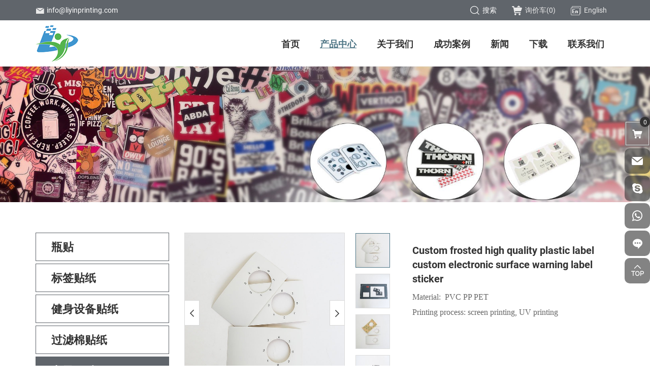

--- FILE ---
content_type: text/html; charset=utf-8
request_url: http://www.liyinprinting.com/custom-frosted-high-quality-plastic-label-custom-electronic-surface-warning-label-sticker.html
body_size: 6275
content:
<!DOCTYPE html>
<html lang="zh-Hans">

<head>
    <meta charset="utf-8">
    <meta http-equiv="X-UA-Compatible" content="IE=edge,chrome=1">
    <meta name="renderer" content="webkit">

            <meta property="og:title" content="Custom frosted high quality plastic label|custom electronic surface warning label sticker">
        <meta property="og:description" content="Custom frosted high quality plastic label custom electronic surface warning label sticker">
        <meta property="og:image" content="http://www.liyinprinting.com/data/thumb/res/en/20220816/1-237_2980284d.jpg_20220816092339_360x360.jpg">
    
            <title>Custom frosted high quality plastic label|custom electronic surface warning label sticker</title>
        <meta name="keywords" content="Qingdao Liyin Electronic Technology Co.,Ltd.,">
        <meta name="description" content="Custom frosted high quality plastic label custom electronic surface warning label sticker">
    
    <meta name="google-site-verification" content="X-SVsNYorgPBR667lDqUURtfGWphRSTDNLGwdSVuSoY" />
<!-- Messenger 聊天插件 Code -->
    <div id="fb-root"></div>

    <!-- Your 聊天插件 code -->
    <div id="fb-customer-chat" class="fb-customerchat">
    </div>

    <script>
      var chatbox = document.getElementById('fb-customer-chat');
      chatbox.setAttribute("page_id", "111176488303203");
      chatbox.setAttribute("attribution", "biz_inbox");
    </script>

    <!-- Your SDK code -->
    <script>
      window.fbAsyncInit = function() {
        FB.init({
          xfbml            : true,
          version          : 'v15.0'
        });
      };

      (function(d, s, id) {
        var js, fjs = d.getElementsByTagName(s)[0];
        if (d.getElementById(id)) return;
        js = d.createElement(s); js.id = id;
        js.src = 'https://connect.facebook.net/en_US/sdk/xfbml.customerchat.js';
        fjs.parentNode.insertBefore(js, fjs);
      }(document, 'script', 'facebook-jssdk'));
    </script>
    <meta name="viewport" content="width=device-width, initial-scale=1.0, user-scalable=no">
    <link rel="stylesheet" href="/tpl/cn_liyinprint/assets/js/bootstrap/css/bootstrap.min.css">
    <link rel="stylesheet" href="/tpl/cn_liyinprint/assets/js/animate.css/animate.min.css">
    <link rel="stylesheet" href="/tpl/cn_liyinprint/assets/js/jquery.fancybox/jquery.fancybox.css">
    <link rel="stylesheet" href="/tpl/cn_liyinprint/assets/js/slick/slick.css" />
    <link rel="stylesheet" href="/tpl/cn_liyinprint/assets/css/common.css" />
    <link rel="stylesheet" href="/tpl/cn_liyinprint/assets/js/fluidplayer/fluidplayer.min.css" />
    <link rel="stylesheet" href="/tpl/cn_liyinprint/assets/fonts/iconfont.css" />
    <link rel="stylesheet" href="/tpl/cn_liyinprint/assets/css/style.css">
</head>

<body>

        
        
        
    <div class="header">

        <div class="header-top">
            <div class="container">
                <p class="email">
                    <a href="mailto:info@liyinprinting.com"><i class="icon iconfont icon-xinfeng1"></i>info@liyinprinting.com</a>
                </p>
                <div class="language">
                    <a class="cn hidden" href="http://www.liyinprinting.com/"><i class="icon iconfont icon-zhongwenyuyan"></i>中文</a>
                    <a class="en" href="http://www.liyinprint.com/"><i class="icon iconfont icon-yingwenyuyan"></i>English</a>
                </div>
                <div class="cart">
                    <a href="/index.php?c=cart">
                        <i class="icon iconfont icon-gouwucheman1"></i>询价车(<span class="cart_total">0</span>)
                    </a>
                </div>
                <div class="find">搜索</div>
                <div class="search-wrap">
                    <form class="search-box" action="/product.html">
                        <input class="input-text" type="text" placeholder="搜索" name="keywords" required />
                        <button type="submit" class="submit"></button>
                    </form>
                </div>
            </div>
        </div>

        <div class="header-nav">
            <div class="container">

                <a class="logo" href="/">
                    <img src="/res/en/20220608/logo_f6968364.png" alt="青岛丽印电子科技有限公司" />
                </a>

                <button class="nav-collapse nav-collapse-xs" id="nav-btn">
                    <span class="btn-line"></span>
                    <span class="btn-line"></span>
                    <span class="btn-line"></span>
                </button>

                <div class="nav nav-show">
                    <div class="tbl">
                        <div class="tbl-cell">
                            <ul class="nav-list1">
                                                                    <li >
                                        <a href="/">首页</a>
                                                                            </li>
                                                                    <li class="active">
                                        <a href="/product.html">产品中心</a>
                                                                                    <ul class="nav-list2">
                                                                                                    <li>
                                                        <a href="/product/window-sticker.html">瓶贴</a>
                                                                                                                    <ul class="nav-list3">
                                                                                                                                    <li><a href="/product/c1.html">二级分类</a></li>
                                                                                                                            </ul>
                                                                                                            </li>
                                                                                                    <li>
                                                        <a href="/product/label-sticker.html">标签贴纸</a>
                                                                                                            </li>
                                                                                                    <li>
                                                        <a href="/product/fitness-equipment-sticker.html">健身设备贴纸</a>
                                                                                                            </li>
                                                                                                    <li>
                                                        <a href="/product/filter-cotton-sticker.html">过滤棉贴纸</a>
                                                                                                            </li>
                                                                                                    <li>
                                                        <a href="/product/electronic-surface-stickers.html">电子面贴</a>
                                                                                                            </li>
                                                                                                    <li>
                                                        <a href="/product/transfer-stickers.html">可移性贴纸</a>
                                                                                                            </li>
                                                                                                    <li>
                                                        <a href="/product/transparent-sticker.html">透明贴纸</a>
                                                                                                            </li>
                                                                                                    <li>
                                                        <a href="/product/nameplate.html">铭牌</a>
                                                                                                            </li>
                                                                                                    <li>
                                                        <a href="/product/custom-reflective-sticker.html">定制反光贴</a>
                                                                                                            </li>
                                                                                                    <li>
                                                        <a href="/product/metal-sticker.html">金属贴纸</a>
                                                                                                            </li>
                                                                                                    <li>
                                                        <a href="/product/car-sticker.html">汽车贴纸</a>
                                                                                                            </li>
                                                                                                    <li>
                                                        <a href="/product/wine-label-sticker.html">酒标贴纸</a>
                                                                                                            </li>
                                                                                                    <li>
                                                        <a href="/product/dome-resin-epoxy-sticker.html">环氧标贴</a>
                                                                                                            </li>
                                                                                                    <li>
                                                        <a href="/product/custom-magnet-sticker.html">定制磁贴</a>
                                                                                                            </li>
                                                                                                    <li>
                                                        <a href="/product/bottle-sticker.html">瓶贴</a>
                                                                                                            </li>
                                                                                            </ul>
                                                                            </li>
                                                                    <li >
                                        <a href="/company-profile.html">关于我们</a>
                                                                                    <ul class="nav-list2">
                                                                                                    <li>
                                                        <a href="/company-profile.html">公司简介</a>
                                                    </li>
                                                                                                    <li>
                                                        <a href="/factory-equipment.html">工厂和设备</a>
                                                    </li>
                                                                                            </ul>
                                                                            </li>
                                                                    <li >
                                        <a href="/successful-cases.html">成功案例</a>
                                                                            </li>
                                                                    <li >
                                        <a href="/news.html">新闻</a>
                                                                            </li>
                                                                    <li >
                                        <a href="/download-center.html">下载</a>
                                                                            </li>
                                                                    <li >
                                        <a href="/contact.html">联系我们</a>
                                                                            </li>
                                                            </ul>
                        </div>
                    </div>

                    <button class="nav-collapse nav-collapse-1" id="nav-xs-btn">
                        <span class="btn-line"></span>
                        <span class="btn-line"></span>
                        <span class="btn-line"></span>
                    </button>

                </div>
            </div>
        </div>
    </div>

    <div class="banner banner-in">
        <div class="slickbanner">
            <div class="item">
                                    <img src="/data/thumb/res/en/20221020/723b94173f1996a42a6e189ef2c03cf_6fd35b23.jpg_20221020085502_1920x0.jpg" alt="723b94173f1996a42a6e189ef2c03cf">
                            </div>
        </div>
    </div>


<div class="wrapper">
    <div class="wrap wrap-product-show">
        <div class="container">
            <div class="row">
                <div class="col-xs-12 col-md-3">
    <div class="wrap-sidenav  visible-lg-block">
        <div class="sidenav">
            <ul class="slevel-1">
                                    <li class="">
                        <a href="/product/window-sticker.html">瓶贴</a>
                                                    <ul class="slevel-2">
                                                                    <li class="">
                                        <a href="/product/c1.html">二级分类</a>
                                    </li>
                                                            </ul>
                                            </li>
                                    <li class="">
                        <a href="/product/label-sticker.html">标签贴纸</a>
                                            </li>
                                    <li class="">
                        <a href="/product/fitness-equipment-sticker.html">健身设备贴纸</a>
                                            </li>
                                    <li class="">
                        <a href="/product/filter-cotton-sticker.html">过滤棉贴纸</a>
                                            </li>
                                    <li class="active">
                        <a href="/product/electronic-surface-stickers.html">电子面贴</a>
                                            </li>
                                    <li class="">
                        <a href="/product/transfer-stickers.html">可移性贴纸</a>
                                            </li>
                                    <li class="">
                        <a href="/product/transparent-sticker.html">透明贴纸</a>
                                            </li>
                                    <li class="">
                        <a href="/product/nameplate.html">铭牌</a>
                                            </li>
                                    <li class="">
                        <a href="/product/custom-reflective-sticker.html">定制反光贴</a>
                                            </li>
                                    <li class="">
                        <a href="/product/metal-sticker.html">金属贴纸</a>
                                            </li>
                                    <li class="">
                        <a href="/product/car-sticker.html">汽车贴纸</a>
                                            </li>
                                    <li class="">
                        <a href="/product/wine-label-sticker.html">酒标贴纸</a>
                                            </li>
                                    <li class="">
                        <a href="/product/dome-resin-epoxy-sticker.html">环氧标贴</a>
                                            </li>
                                    <li class="">
                        <a href="/product/custom-magnet-sticker.html">定制磁贴</a>
                                            </li>
                                    <li class="">
                        <a href="/product/bottle-sticker.html">瓶贴</a>
                                            </li>
                            </ul>
        </div>
    </div>
</div> 
                <div class="col-xs-12 col-md-9">
                    <div class="xs-product-nav hidden-lg">
    <ul>
                                                                            <li class="">
                <a href="/product/window-sticker.html"><span>瓶贴</span></a>
            </li>
                    <li class="">
                <a href="/product/label-sticker.html"><span>标签贴纸</span></a>
            </li>
                    <li class="">
                <a href="/product/fitness-equipment-sticker.html"><span>健身设备贴纸</span></a>
            </li>
                    <li class="">
                <a href="/product/filter-cotton-sticker.html"><span>过滤棉贴纸</span></a>
            </li>
                    <li class="active">
                <a href="/product/electronic-surface-stickers.html"><span>电子面贴</span></a>
            </li>
                    <li class="">
                <a href="/product/transfer-stickers.html"><span>可移性贴纸</span></a>
            </li>
                    <li class="">
                <a href="/product/transparent-sticker.html"><span>透明贴纸</span></a>
            </li>
                    <li class="">
                <a href="/product/nameplate.html"><span>铭牌</span></a>
            </li>
                    <li class="">
                <a href="/product/custom-reflective-sticker.html"><span>定制反光贴</span></a>
            </li>
                    <li class="">
                <a href="/product/metal-sticker.html"><span>金属贴纸</span></a>
            </li>
                    <li class="">
                <a href="/product/car-sticker.html"><span>汽车贴纸</span></a>
            </li>
                    <li class="">
                <a href="/product/wine-label-sticker.html"><span>酒标贴纸</span></a>
            </li>
                    <li class="">
                <a href="/product/dome-resin-epoxy-sticker.html"><span>环氧标贴</span></a>
            </li>
                    <li class="">
                <a href="/product/custom-magnet-sticker.html"><span>定制磁贴</span></a>
            </li>
                    <li class="">
                <a href="/product/bottle-sticker.html"><span>瓶贴</span></a>
            </li>
            </ul>
</div> 
                    <div class="product-show">
                        <div class="carousel-wrap">
                            
                            <div class="carousel">
                                <div class="slick-slider slider-for">
                                                                                                                        <div>
                                                <div class="item">
                                                    <div class="img-box">
                                                        <img data-lazy="/data/thumb/res/en/20220816/1-236_19d2126f.jpg_20220816092330_800x800.jpg" width="800" height="800" alt="Custom frosted high quality plastic label custom electronic surface warning label sticker-653" />
                                                    </div>
                                                </div>
                                            </div>
                                                                                                                                                                <div>
                                                <div class="item">
                                                    <div class="img-box">
                                                        <img data-lazy="/data/thumb/res/en/20220816/1-232_ea6d5377.jpg_20220816090434_800x800.jpg" width="800" height="800" alt="Custom frosted high quality plastic label custom electronic surface warning label sticker-650" />
                                                    </div>
                                                </div>
                                            </div>
                                                                                                                                                                <div>
                                                <div class="item">
                                                    <div class="img-box">
                                                        <img data-lazy="/data/thumb/res/en/20220816/1-237_2980284d.jpg_20220816092339_800x800.jpg" width="800" height="800" alt="Custom frosted high quality plastic label custom electronic surface warning label sticker-654" />
                                                    </div>
                                                </div>
                                            </div>
                                                                                                                                                                <div>
                                                <div class="item">
                                                    <div class="img-box">
                                                        <img data-lazy="/data/thumb/res/en/20220816/1-212_88c359aa.jpg_20220816083123_800x800.jpg" width="800" height="800" alt="Custom frosted high quality plastic label custom electronic surface warning label sticker-638" />
                                                    </div>
                                                </div>
                                            </div>
                                                                                                                                                                <div>
                                                <div class="item">
                                                    <div class="img-box">
                                                        <img data-lazy="/data/thumb/res/en/20220812/1-164_9c3e109c.jpg_20220812103946_800x800.jpg" width="800" height="800" alt="Custom frosted high quality plastic label custom electronic surface warning label sticker-581" />
                                                    </div>
                                                </div>
                                            </div>
                                                                                                                                                                <div>
                                                <div class="item">
                                                    <div class="img-box">
                                                        <img data-lazy="/data/thumb/res/en/20220811/1-116_729f9901.jpg_20220811104959_800x800.jpg" width="800" height="800" alt="Custom frosted high quality plastic label custom electronic surface warning label sticker-544" />
                                                    </div>
                                                </div>
                                            </div>
                                                                                                            </div>
                                <div class="slick-slider slider-nav">
                                                                                                                        <div>
                                                <div class="item">
                                                    <div class="img-box">
                                                        <img src="/data/thumb/res/en/20220816/1-236_19d2126f.jpg_20220816092330_120x120.jpg" width="180" height="180" alt="" />
                                                    </div>
                                                </div>
                                            </div>
                                                                                                                                                                <div>
                                                <div class="item">
                                                    <div class="img-box">
                                                        <img src="/data/thumb/res/en/20220816/1-232_ea6d5377.jpg_20220816090434_120x120.jpg" width="180" height="180" alt="" />
                                                    </div>
                                                </div>
                                            </div>
                                                                                                                                                                <div>
                                                <div class="item">
                                                    <div class="img-box">
                                                        <img src="/data/thumb/res/en/20220816/1-237_2980284d.jpg_20220816092339_120x120.jpg" width="180" height="180" alt="" />
                                                    </div>
                                                </div>
                                            </div>
                                                                                                                                                                <div>
                                                <div class="item">
                                                    <div class="img-box">
                                                        <img src="/data/thumb/res/en/20220816/1-212_88c359aa.jpg_20220816083123_120x120.jpg" width="180" height="180" alt="" />
                                                    </div>
                                                </div>
                                            </div>
                                                                                                                                                                <div>
                                                <div class="item">
                                                    <div class="img-box">
                                                        <img src="/data/thumb/res/en/20220812/1-164_9c3e109c.jpg_20220812103946_120x120.jpg" width="180" height="180" alt="" />
                                                    </div>
                                                </div>
                                            </div>
                                                                                                                                                                <div>
                                                <div class="item">
                                                    <div class="img-box">
                                                        <img src="/data/thumb/res/en/20220811/1-116_729f9901.jpg_20220811104959_120x120.jpg" width="180" height="180" alt="" />
                                                    </div>
                                                </div>
                                            </div>
                                                                                                            </div>
                            </div>

                            <div class="info-box">
                                <div class="title-info">
                                    <h1>Custom frosted high quality plastic label custom electronic surface warning label sticker</h1>
                                </div>
                                <div class="text">
                                    <p style="margin-top:5px;margin-right:0;margin-bottom:5px;margin-left:0;text-indent:0"><span style=";font-family:微软雅黑;letter-spacing:0;font-size:16px">Material:&nbsp; PVC PP PET&nbsp;</span></p><p><span style=";font-family:微软雅黑;letter-spacing:0;font-size:16px">Printing process: screen printing, UV printing</span></p><p><br/></p>                                </div>
                                <div class="link">
                                    <div class="btn-inquiry">
                                        <a href="javascript:;">立即询价</a>
                                    </div>
                                    <div class="addcart">
                                        <a onclick="$.cart.add(482);">加入询价车</a>
                                    </div>
                                </div>
                                <div class="share">
                                    <p>分享：</p>
                                    <div class="addthis_inline_share_toolbox"></div>
                                    <script type="text/javascript" src="//s7.addthis.com/js/300/addthis_widget.js#pubid=ra-629d5db6fe5fd13a" async></script>
                                </div>
                            </div>

                        </div>
                    </div>

                                            <div class="parameter">
                            <div class="title-product-show">
                                <h2>产品详情</h2>
                            </div>
                            <div class="text">
                                <p>Custom frosted high quality plastic label custom electronic surface warning label sticker</p><p><br/></p>                            </div>
                        </div>
                    
                    <div class="inquiry" id="inquiry">
                        <div class="title-product-show">
                            <h2>立即询价</h2>
                            <div class="row">
                                <form class="form2">
                                    <div class="col-xs-12 read itembox">
                                        <input type="text" value="询价：Custom frosted high quality plastic label custom electronic surface warning label sticker" name="title" readonly="">
                                    </div>
                                    <div class="col-xs-12 col-sm-3 itembox">
                                        <input type="text" placeholder="姓名：*" name="fullname">
                                    </div>
                                    <div class="col-xs-12 col-sm-3 itembox">
                                        <input type="text" placeholder="电话：" name="tel">
                                    </div>
                                    <div class="col-xs-12 col-sm-3 itembox">
                                        <input type="text" placeholder="邮箱：*" name="email">
                                    </div>
                                    <div class="col-xs-12 col-sm-3 itembox">
                                        <input type="text" placeholder="地址：" name="country">
                                    </div>
                                    <div class="col-xs-12 itembox">
                                        <textarea name="content" cols="30" rows="8" placeholder="内容：*"></textarea>
                                    </div>
                                    <div class="col-xs-12 send itembox">
                                        <input type="hidden" value="3.142.194.39" name="ip" />
                                        <input type="hidden" value="res/en/20220816/1-237_2980284d.jpg" name="thumbadd" />
                                        <input type="hidden" name="id" value="book">
                                        <input type="hidden" name="_spam" value="">
                                        <button class="btn submit send2">提交</button>
                                    </div>
                                </form>
                            </div>
                        </div>
                    </div>

                    <div class="relate-product">
                        <div class="title-product-show">
                            <h2>相关产品</h2>
                        </div>
                        <div class="slick-relate-product">
                                                                                        <div>
                                    <div class="item">
                                        <div class="pic">
                                            <a class="img-box" href="/high-quality-plastic-polyester-scratch-resistant-sticker-custom-design-3m-self-adhesive-control-electronic-panel-stickers-printing.html">
                                                <img src="/tpl/cn_liyinprint/assets/images/imgload.png" data-lazy="/data/thumb/res/en/20220816/1-233_fd02915f.jpg_20220816090443_500x500.jpg" width="800" height="800" alt="High quality plastic polyester scratch resistant sticker custom design 3M self adhesive control electronic panel stickers printing">
                                            </a>
                                            <a class="addcart" onclick="$.cart.add(481);"></a>
                                        </div>
                                        <a class="note" href="/high-quality-plastic-polyester-scratch-resistant-sticker-custom-design-3m-self-adhesive-control-electronic-panel-stickers-printing.html">
                                            <h3>High quality plastic polyester scratch resistant sticker custom design 3M self adhesive control electronic panel stickers printing</h3>
                                            <div class="more"><span>详情</span></div>
                                        </a>
                                    </div>
                                </div>
                                                            <div>
                                    <div class="item">
                                        <div class="pic">
                                            <a class="img-box" href="/customized-box-shape-labels-customized-mechanical-equipment-waterproof-warning-stickers.html">
                                                <img src="/tpl/cn_liyinprint/assets/images/imgload.png" data-lazy="/data/thumb/res/en/20220815/1-195_da7ec5c1.jpg_20220815091245_500x500.jpg" width="800" height="800" alt="Customized box shape labels customized mechanical equipment waterproof warning stickers">
                                            </a>
                                            <a class="addcart" onclick="$.cart.add(469);"></a>
                                        </div>
                                        <a class="note" href="/customized-box-shape-labels-customized-mechanical-equipment-waterproof-warning-stickers.html">
                                            <h3>Customized box shape labels customized mechanical equipment waterproof warning stickers</h3>
                                            <div class="more"><span>详情</span></div>
                                        </a>
                                    </div>
                                </div>
                                                            <div>
                                    <div class="item">
                                        <div class="pic">
                                            <a class="img-box" href="/custom-your-own-logo-stickers-uv-ink-logo-transfer-stickers-for-cars.html">
                                                <img src="/tpl/cn_liyinprint/assets/images/imgload.png" data-lazy="/data/thumb/res/en/20220815/1-191_8bd88491.jpg_20220815085305_500x500.jpg" width="800" height="800" alt="Custom your own logo stickers UV ink logo transfer stickers for cars">
                                            </a>
                                            <a class="addcart" onclick="$.cart.add(467);"></a>
                                        </div>
                                        <a class="note" href="/custom-your-own-logo-stickers-uv-ink-logo-transfer-stickers-for-cars.html">
                                            <h3>Custom your own logo stickers UV ink logo transfer stickers for cars</h3>
                                            <div class="more"><span>详情</span></div>
                                        </a>
                                    </div>
                                </div>
                                                    </div>
                    </div>

                </div>
            </div>
        </div>
    </div>
<div class="footer">
    <div class="container">
        <div class="foot">

            <div class="foot-left">
                <div class="title-foot">
                    <h3>联系我们</h3>
                </div>
                <div class="text">
                    <p><i class="icon iconfont icon-dizhi1"></i>地址：山东省青岛市城阳区马山公路</p>
                    <p><i class="icon iconfont icon-dianhuajianpantianchong"></i>电话： <a href="tel:18153269585">18153269585</a></p>
                    <p><i class="icon iconfont icon-e-mail"></i>邮箱： <a href="mailto:info@liyinprinting.com">info@liyinprinting.com</a></p>
                    <p><i class="icon iconfont icon-earth-full"></i>网址： <a href="http://www.liyinprint.com" target="_blank" rel="noreferrer noopener">www.liyinprint.com</a></p>
                </div>
            </div>

            <div class="foot-right">

                <div class="title-foot">
                    <h3>邮件订阅</h3>
                    <p>欢迎订阅我们的邮件，我们随时为您服务。</p>
                </div>
                <div class="message">
                    <form class="form1">
                        <input type="text" placeholder="邮箱：" name="email">

                        <input type="hidden" name="title" value="邮件订阅" />
                        <input type="hidden" value="3.142.194.39" name="ip" />
                        <input type="hidden" name="id" value="bottomemail">
                        <input type="hidden" name="_spam" value="">
                        <button class="btn submit send1">提交</button>
                    </form>
                </div>

                <div class="translate-share">

                    <div class="translate">
                        <div id="google_translate_element"></div>
                    </div>

                    <div class="share">
                        <ul>
                            <li class="linkedin">
                                <a href="" target="_blank" rel="nofollow"></a>
                            </li>
                            <li class="facebook">
                                <a href="" target="_blank" rel="nofollow"></a>
                            </li>
                            <li class="youtube">
                                <a href="" target="_blank" rel="nofollow"></a>
                            </li>
                            <li class="twitter">
                                <a href="" target="_blank" rel="nofollow"></a>
                            </li>
                            <li class="instagram">
                                <a href="" target="_blank" rel="nofollow"></a>
                            </li>
                        </ul>
                    </div>

                </div>
            </div>
        </div>
    </div>

    <div class="copyright">
        <div class="container">
            <p>
                Copyright © 2022 Qingdao Liyin Electronic Technology Co.,Ltd., All Rights Reserved.                <a href="https://beian.miit.gov.cn" target="_blank" rel="noreferrer noopener nofollow">鲁ICP备20029066号-3</a>                <span><script type="text/javascript">document.write(unescape("%3Cspan id='cnzz_stat_icon_1281123284'%3E%3C/span%3E%3Cscript src='https://v1.cnzz.com/z_stat.php%3Fid%3D1281123284%26show%3Dpic' type='text/javascript'%3E%3C/script%3E"));</script></span>
                <a href="https://www.hicheng.net/" target="_blank" rel="noreferrer noopener">技术支持：海诚互联</a>
                <a class="sitemap" href="/sitemap.html">站点地图</a>
            </p>
        </div>
    </div>

</div>

<script type="text/javascript">
    function googleTranslateElementInit() {
        new google.translate.TranslateElement({
            includedLanguages: 'en,zh-CN,zh-TW,cs,da,nl,fr,de,el,iw,hu,ga,it,ja,ko,pt,ro,ru,es,th,vi',
            autoDisplay: true,
            layout: google.translate.TranslateElement.InlineLayout.SIMPLE
        }, 'google_translate_element');
    }
</script>
<script src="https://translate.google.com/translate_a/element.js?cb=googleTranslateElementInit" async></script>

<div class="fixed-cart cart" id="end">
    <a class="cart-icon" href="/index.php?c=cart"><span class="cart_total">0</span></a>
    <div class="inquire-sheet-box">
        <div class="j-title">
            <h3>询价车(<span class="cart_total">0</span>)</h3>
            <div class="inquire-close"></div>
        </div>
        <div class="J-shoping-body" id="inquiry-item-list">
            
        </div>
        <div class="J-inquiry">
            <a href="/index.php?c=cart">立即询价</a>
        </div>
    </div>
</div>

<div class="online-wrap online-en">
    <span class="btn"></span>
    <div class="online">
                    <a class="iconfont icon-email" href="mailto:info@liyinprinting.com"></a>
                            <a class="iconfont icon-skype" href="skype:***?chat"></a>
                            <a class="iconfont icon-whatsapp" href="https://api.whatsapp.com/send?phone=123456" target="_blank" rel="noreferrer noopener nofollow">
                <span class="phone-num">
                    <p>123456</p>
                </span>
            </a>
                <a class="iconfont icon-message" href="/contact.html"></a>
        <a class="iconfont icon-arrow-top" id="gotop" href="javascript:;"></a>
    </div>
</div>

<div class="online-wrap online-cn hidden">
    <span class="btn"></span>
    <div class="online">
                            <a class="iconfont icon-weixin code" href="javascript:;">
                <div class="mask">
                    <div class="mask-box">
                        <img src="/res/en/20220608/erweima_bdd8c5ed.jpg" />
                    </div>
                </div>
                <div class="code-pic">
                    <div class="pic-box">
                        <img src="/res/en/20220608/erweima_bdd8c5ed.jpg" />
                    </div>
                </div>
            </a>
                            <a class="iconfont icon-phone" href="tel:18153269585">
                <span class="phone-num">
                    <p>18153269585</p>
                </span>
            </a>
                <a class="iconfont icon-arrow-top" id="gotop" href="javascript:;"></a>
    </div>
</div>

<div class="visible-xs-block xs-online">
    <ul>
        <li class="xs-online-mail">
            <a href="mailto:info@liyinprinting.com">邮箱</a>
        </li>
        <li class="xs-online-tel">
            <a href="tel:18153269585">电话</a>
        </li>
        <li class="xs-online-message">
            <a href="/contact.html#message">留言</a>
        </li>
        <li class="xs-online-whatsapp">
            <a href="https://api.whatsapp.com/send?phone=123456" target="_blank" rel="noreferrer noopener nofollow">whatsapp</a>
        </li>
        <li class="xs-online-top">
            <a class="backtop" href="javascript:;">顶部</a>
        </li>
    </ul>
</div>

<div class="loadjs">
    <script src="/tpl/cn_liyinprint/assets/js/jquery-1.11.0.min.js"></script>
    <script src="/tpl/cn_liyinprint/assets/js/jquery.lazyload/jquery.lazyload.min.js"></script>
    <script src="/tpl/cn_liyinprint/assets/js/jquery.fancybox/jquery.fancybox.min.js"></script>
    <script src="/tpl/cn_liyinprint/assets/js/wow.min.js"></script>
    <script src="/tpl/cn_liyinprint/assets/js/jquery.countup.min.js"></script>
    <script src="/tpl/cn_liyinprint/assets/js/slick/slick1.9.js"></script>
    <script src="/tpl/cn_liyinprint/assets/js/addcartshop.js"></script>
    <script src="/tpl/cn_liyinprint/assets/js/jquery.waypoints/jquery.waypoints.all.js"></script>
    <script src="/tpl/cn_liyinprint/assets/js/hc-sticky.min.js"></script>
    <script src="/tpl/cn_liyinprint/assets/js/sHover.min.js"></script>
    <script src="/tpl/cn_liyinprint/assets/js/addcartshop.js"></script>
        <script src="/tpl/cn_liyinprint/assets/main.js"></script>
    <script src="/tpl/cn_liyinprint/assets/liuyan.js"></script>
    <script src="/tpl/cn_liyinprint/assets/cart.js"></script>
    </div>

</body>
</html>

--- FILE ---
content_type: text/css
request_url: http://www.liyinprinting.com/tpl/cn_liyinprint/assets/fonts/iconfont.css
body_size: 1384
content:
@font-face {
  font-family: "iconfont"; /* Project id 3415282 */
  src: url('iconfont.woff2?t=1654573661598') format('woff2'),
       url('iconfont.woff?t=1654573661598') format('woff'),
       url('iconfont.ttf?t=1654573661598') format('truetype');
}

.iconfont {
  font-family: "iconfont" !important;
  font-size: 16px;
  font-style: normal;
  -webkit-font-smoothing: antialiased;
  -moz-osx-font-smoothing: grayscale;
}

.icon-fasong:before {
  content: "\e642";
}

.icon-yunxiazai_o:before {
  content: "\ebb4";
}

.icon-jijianfasong-xianxing:before {
  content: "\e893";
}

.icon-bofang:before {
  content: "\e663";
}

.icon-whatsapp3:before {
  content: "\e933";
}

.icon-fanye1:before {
  content: "\e756";
}

.icon-bofangqi-bofangshu:before {
  content: "\e66d";
}

.icon-bofang_1:before {
  content: "\e746";
}

.icon-dianhuajianpantianchong:before {
  content: "\e679";
}

.icon-linkedin4:before {
  content: "\eb37";
}

.icon-youtube2:before {
  content: "\e87d";
}

.icon-ins1:before {
  content: "\e63b";
}

.icon-twitter:before {
  content: "\e882";
}

.icon-facebook2:before {
  content: "\e8e7";
}

.icon-dizhi1:before {
  content: "\e61d";
}

.icon-earth-full:before {
  content: "\e9ee";
}

.icon-skype1:before {
  content: "\e915";
}

.icon-w_liuyan:before {
  content: "\e66e";
}

.icon-e-mail:before {
  content: "\e623";
}

.icon-ins:before {
  content: "\e61f";
}

.icon-facebook11:before {
  content: "\ea0c";
}

.icon-twitterbox:before {
  content: "\eb2b";
}

.icon-gouwucheman1:before {
  content: "\e624";
}

.icon-zhongwenyuyan:before {
  content: "\e7a0";
}

.icon-sousuo:before {
  content: "\eafe";
}

.icon-yingwenyuyan:before {
  content: "\e744";
}

.icon-gps:before {
  content: "\e63e";
}

.icon-gotop:before {
  content: "\e60f";
}

.icon-chuanzhen:before {
  content: "\e606";
}

.icon-whatsapp1:before {
  content: "\e751";
}

.icon-dizhi:before {
  content: "\e60d";
}

.icon-xinfeng:before {
  content: "\e6a4";
}

.icon-fax:before {
  content: "\e653";
}

.icon-cart:before {
  content: "\e600";
}

.icon-phone:before {
  content: "\e61c";
}

.icon-youtube:before {
  content: "\e6d7";
}

.icon-message:before {
  content: "\e826";
}

.icon-instagram:before {
  content: "\e607";
}

.icon-gouwuche1:before {
  content: "\e631";
}

.icon-facebook:before {
  content: "\e615";
}

.icon-weixin:before {
  content: "\e604";
}

.icon-qq:before {
  content: "\e62d";
}

.icon-point:before {
  content: "\e643";
}

.icon-star:before {
  content: "\e60a";
}

.icon-linkedin:before {
  content: "\e6f0";
}

.icon-rili:before {
  content: "\e63a";
}

.icon-skype:before {
  content: "\e616";
}

.icon-tuite:before {
  content: "\e60b";
}

.icon-google:before {
  content: "\e645";
}

.icon-fax1:before {
  content: "\e64f";
}

.icon-plus:before {
  content: "\e6d2";
}

.icon-xinfeng1:before {
  content: "\e72e";
}

.icon-search1:before {
  content: "\e660";
}

.icon-gotop1:before {
  content: "\e605";
}

.icon-news-r:before {
  content: "\e9b3";
}

.icon-arrow-down:before {
  content: "\e602";
}

.icon-google1:before {
  content: "\e60c";
}

.icon-arrow-right:before {
  content: "\e72f";
}

.icon-news-l:before {
  content: "\e9b4";
}

.icon-arrow-left:before {
  content: "\e9b5";
}

.icon-erweima:before {
  content: "\e613";
}

.icon-youjiantou:before {
  content: "\e9b6";
}

.icon-youjiantou1:before {
  content: "\e610";
}

.icon-chahao:before {
  content: "\e61b";
}

.icon-zoujiantou1:before {
  content: "\e9b7";
}

.icon-homebig:before {
  content: "\e6c8";
}

.icon-fangdajing:before {
  content: "\e60e";
}

.icon-diqiu:before {
  content: "\e620";
}

.icon-arrow-top:before {
  content: "\e622";
}

.icon-duihuakuang:before {
  content: "\e66b";
}

.icon-pinterest:before {
  content: "\e6f4";
}

.icon-geren:before {
  content: "\e609";
}

.icon-shouji:before {
  content: "\e627";
}

.icon-youtube1:before {
  content: "\e618";
}

.icon-jianhao1:before {
  content: "\e628";
}

.icon-mui-icon-add:before {
  content: "\e629";
}

.icon-shopping-bag:before {
  content: "\e611";
}

.icon-lajitong1:before {
  content: "\e632";
}

.icon-facebook-messenger:before {
  content: "\e9de";
}

.icon-xunjia:before {
  content: "\e636";
}

.icon-arrLeft-fill:before {
  content: "\e62b";
}

.icon-tijiao:before {
  content: "\e6cf";
}

.icon-xiexian:before {
  content: "\e630";
}

.icon-instagram1:before {
  content: "\e617";
}

.icon-vk:before {
  content: "\e768";
}

.icon-messenger:before {
  content: "\e63c";
}

.icon-video:before {
  content: "\e650";
}

.icon-ai215-copy:before {
  content: "\eb5f";
}

.icon-video1:before {
  content: "\e644";
}

.icon-Ie:before {
  content: "\e699";
}

.icon-weibo:before {
  content: "\e669";
}

.icon-changjiantou-copy-copy:before {
  content: "\e64b";
}

.icon-jiantouyou:before {
  content: "\e625";
}

.icon-jiantouzuo:before {
  content: "\eb60";
}

.icon-facebook1:before {
  content: "\e6d9";
}

.icon-GroupCopy:before {
  content: "\e61a";
}

.icon-product:before {
  content: "\e7e9";
}

.icon-weibo1:before {
  content: "\e626";
}

.icon-douyin:before {
  content: "\e612";
}

.icon-jinritoutiao:before {
  content: "\e697";
}

.icon-message1:before {
  content: "\e65f";
}

.icon-youxiang:before {
  content: "\e634";
}

.icon-Instagramlogo:before {
  content: "\e6b6";
}

.icon-skype2:before {
  content: "\e766";
}

.icon-Email:before {
  content: "\e65b";
}

.icon-weixin1:before {
  content: "\e66f";
}

.icon-qq2:before {
  content: "\e65c";
}

.icon-whatsapp2:before {
  content: "\e70a";
}

.icon-xiazai1:before {
  content: "\e64d";
}

.icon-linkedin1:before {
  content: "\ed9a";
}

.icon-icomoonfacebook:before {
  content: "\eec0";
}

.icon-instagram2:before {
  content: "\e93b";
}

.icon-gouwucheman:before {
  content: "\e601";
}

.icon-dingzhijiaju:before {
  content: "\e619";
}

.icon-dianhua1:before {
  content: "\e680";
}

.icon-qiandai:before {
  content: "\e665";
}

.icon-zixun1:before {
  content: "\e662";
}

.icon-liaotian:before {
  content: "\e640";
}

.icon-quotation:before {
  content: "\e655";
}

.icon-duihao1:before {
  content: "\e656";
}

.icon-rexian:before {
  content: "\e659";
}

.icon-changjiantou-copy:before {
  content: "\e65e";
}

.icon-Youtube:before {
  content: "\e880";
}

.icon-linkedin2:before {
  content: "\e654";
}

.icon-twitterlogo:before {
  content: "\e68b";
}

.icon-linkedin3:before {
  content: "\f1e7";
}

.icon-dingwei:before {
  content: "\e608";
}

.icon-dianhua:before {
  content: "\e638";
}

.icon-whatsapp:before {
  content: "\e621";
}

.icon-gotop2:before {
  content: "\e614";
}

.icon-shubiao:before {
  content: "\e61e";
}

.icon-next:before {
  content: "\e639";
}

.icon-prev:before {
  content: "\e6f1";
}

.icon-gouwuche:before {
  content: "\e603";
}



--- FILE ---
content_type: text/css
request_url: http://www.liyinprinting.com/tpl/cn_liyinprint/assets/css/style.css
body_size: 16151
content:
.ff
{
    font-family: 'iconfont' !important;
}
@font-face
{
    font-family: 'Roboto';
    font-weight: normal;
    font-style: normal;

    src: url('../fonts/Roboto-Regular.eot');
    src: local('Roboto'), local('Roboto-Regular'), url('../fonts/Roboto-Regular.eot?#iefix') format('embedded-opentype'), url('../fonts/Roboto-Regular.woff2') format('woff2'), url('../fonts/Roboto-Regular.woff') format('woff'), url('../fonts/Roboto-Regular.ttf') format('truetype'), url('../fonts/Roboto-Regular.svg#Roboto-Regular') format('svg');
    font-display: swap;
}
@font-face
{
    font-family: 'Roboto';
    font-weight: bold;
    font-style: normal;

    src: url('../fonts/Roboto-Bold.eot');
    src: local('Roboto Bold'), local('Roboto-Bold'), url('../fonts/Roboto-Bold.eot?#iefix') format('embedded-opentype'), url('../fonts/Roboto-Bold.woff2') format('woff2'), url('../fonts/Roboto-Bold.woff') format('woff'), url('../fonts/Roboto-Bold.ttf') format('truetype'), url('../fonts/Roboto-Bold.svg#Roboto-Bold') format('svg');
    font-display: swap;
}
@font-face
{
    font-family: 'Roboto';
    font-weight: 500;
    font-style: normal;

    src: url('../fonts/Roboto-Medium.eot');
    src: local('Roboto Medium'), local('Roboto-Medium'), url('../fonts/Roboto-Medium.eot?#iefix') format('embedded-opentype'), url('../fonts/Roboto-Medium.woff2') format('woff2'), url('../fonts/Roboto-Medium.woff') format('woff'), url('../fonts/Roboto-Medium.ttf') format('truetype'), url('../fonts/Roboto-Medium.svg#Roboto-Medium') format('svg');
    font-display: swap;
}
@font-face
{
    font-family: 'Roboto';
    font-weight: 100;
    font-style: normal;

    src: url('../fonts/Roboto-Thin.eot');
    src: local('Roboto Thin'), local('Roboto-Thin'), url('../fonts/Roboto-Thin.eot?#iefix') format('embedded-opentype'), url('../fonts/Roboto-Thin.woff2') format('woff2'), url('../fonts/Roboto-Thin.woff') format('woff'), url('../fonts/Roboto-Thin.ttf') format('truetype'), url('../fonts/Roboto-Thin.svg#Roboto-Thin') format('svg');
    font-display: swap;
}
body
{
    font-family: 'Roboto', Arial, 'Helvetica Neue', Helvetica, 'Microsoft YaHei', 'WenQuanYi Micro Hei', 'Heiti SC', 'PingFang SC', 'Hiragino Sans GB', sans-serif;
    font-size: 14px;
    font-weight: normal;

    color: #333;

    -webkit-font-smoothing: antialiased;
    -moz-osx-font-smoothing: grayscale;
}
.slick-arrow
{
    font-size: 24px;
    line-height: 50px;

    position: absolute;
    z-index: 8;
    top: 50%;
    left: -5%;

    width: 50px;
    height: 50px;
    padding: 0;

    cursor: pointer;
    -webkit-transition: all .4s;
            transition: all .4s;
    -webkit-transform: translateY(-50%);
        -ms-transform: translateY(-50%);
            transform: translateY(-50%);

    color: #d8d8d8;
    border: none;
    border: 1px solid #d8d8d8;
    border-radius: 50%;
    background: none;
}
@media (max-width: 1199px)
{
    .slick-arrow
    {
        font-size: 24px;
        line-height: 50px;

        left: 0;

        width: 50px;
        height: 50px;
    }
}
@media (max-width: 767px)
{
    .slick-arrow
    {
        font-size: 20px;
        line-height: 30px;

        left: -15px;

        width: 30px;
        height: 30px;

        border-radius: 4px;
    }
}
.slick-arrow:before
{
    font-family: 'iconfont' !important;

    display: block;

    content: '\e9b5';
}
.slick-arrow.slick-next
{
    right: -5%;
    left: auto;
}
@media (max-width: 1199px)
{
    .slick-arrow.slick-next
    {
        right: 0;
    }
}
@media (max-width: 767px)
{
    .slick-arrow.slick-next
    {
        right: -15px;
    }
}
.slick-arrow.slick-next:before
{
    content: '\e72f';
}
.slick-arrow:hover
{
    color: #fff;
    background-color: #4e5257;
}
.slick-dots
{
    margin: 0 -3px;

    text-align: center;
}
.slick-dots li
{
    display: inline-block;

    width: 10px;
    height: 10px;
    margin: 0 3px;

    vertical-align: top;

    border: 1px solid #4e7585;
    border-radius: 50%;
}
.slick-dots li button
{
    display: none;
}
.slick-dots li.slick-active
{
    background-color: #4e7585;
}
.header
{
    font-size: 0;

    z-index: 10;
    z-index: 9;
    top: 0;

    width: 100%;
    height: 130px;

    -webkit-transition: all .4s;
            transition: all .4s;

    background-color: #fff;
    box-shadow: 0 0 10px rgba(0, 0, 0, .1);
}
@media (max-width: 1199px)
{
    .header
    {
        height: 90px;
    }
}
.header .header-top
{
    font-size: 14px;

    position: relative;

    height: 40px;

    color: #666;
    background-color: #60656b;
}
@media (max-width: 1199px)
{
    .header .header-top
    {
        height: 30px;
    }
}
.header .header-top p.email
{
    line-height: 40px;

    display: inline-block;

    margin: 0;

    vertical-align: top;

    color: #fff;
}
@media (max-width: 1199px)
{
    .header .header-top p.email
    {
        line-height: 30px;
    }
}
@media (max-width: 767px)
{
    .header .header-top p.email
    {
        font-size: 0;
    }
}
.header .header-top p.email .icon
{
    font-size: 18px;

    display: inline-block;

    margin-right: 4px;

    vertical-align: middle;

    color: #eaeaea;
}
.header .header-top p.email a:hover
{
    text-decoration: underline;
}
.header .cart
{
    line-height: 40px;

    display: inline-block;
    float: right;

    height: 40px;
    padding: 0 15px;

    vertical-align: top;

    color: #eaeaea;
}
@media (max-width: 1199px)
{
    .header .cart
    {
        line-height: 30px;

        height: 30px;
    }
}
@media (max-width: 767px)
{
    .header .cart
    {
        padding: 0 8px;
    }
}
.header .cart .icon
{
    font-size: 20px;

    display: inline-block;

    margin-right: 6px;

    vertical-align: middle;
}
.header .cart:hover
{
    color: #fff;
    background-color: #4e7585;
}
.header .language
{
    display: inline-block;
    float: right;

    color: #eaeaea;
}
@media (max-width: 767px)
{
    .header .language
    {
        margin-right: -15px;
    }
}
.header .language a
{
    line-height: 40px;

    display: inline-block;

    padding: 0 15px;

    -webkit-transition: all .2s;
            transition: all .2s;
}
@media (max-width: 1199px)
{
    .header .language a
    {
        line-height: 30px;
    }
}
@media (max-width: 767px)
{
    .header .language a
    {
        padding: 0 8px;
    }
}
.header .language a .icon
{
    font-size: 20px;

    display: inline-block;

    margin-right: 6px;

    vertical-align: middle;
}
.header .language a:hover
{
    color: #fff;
    background-color: #4e7585;
}
.header .logo
{
    display: inline-block;

    height: 80px;
    margin-top: 5px;

    -webkit-transition: all .4s;
            transition: all .4s;
    vertical-align: top;
}
@media (max-width: 1199px)
{
    .header .logo
    {
        height: 60px;
        margin-top: 0;
    }
}
.header .logo img
{
    position: relative;
    z-index: 2;

    height: 100%;
}
.header .header-nav
{
    clear: both;
}
.header .nav-collapse
{
    position: relative;
    top: 14px;

    display: none;
    float: right;

    width: 28px;
    height: 28px;
    padding: 0;

    cursor: pointer;

    background: none;
}
@media (max-width: 1199px)
{
    .header .nav-collapse
    {
        display: inline-block;

        margin-left: 14px;

        vertical-align: middle;
    }
    .header .nav-collapse.nav-collapse-1
    {
        position: absolute;
        z-index: 9999;
        top: 20px;
        right: 20px;

        display: block;

        border: none;
    }
}
@media (max-width: 767px)
{
    .header .nav-collapse
    {
        margin-left: 10px;
    }
}
.header .nav-collapse .btn-line
{
    position: absolute;
    left: 50%;

    width: 28px;
    height: 2px;

    -webkit-transition: all .5s ease;
            transition: all .5s ease;
    -webkit-transform: translateX(-50%);
        -ms-transform: translateX(-50%);
            transform: translateX(-50%);

    background-color: #fff;
}
.header .nav-collapse .btn-line:nth-child(3),
.header .nav-collapse .btn-line:nth-child(1)
{
    display: block;

    content: '';
}
.header .nav-collapse .btn-line:nth-child(1)
{
    top: 25%;
}
.header .nav-collapse .btn-line:nth-child(2)
{
    top: 50%;
}
.header .nav-collapse .btn-line:nth-child(3)
{
    top: 75%;
}
.header .nav-collapse.active .btn-line:nth-child(2)
{
    -webkit-transform: translateX(-50px);
        -ms-transform: translateX(-50px);
            transform: translateX(-50px);

    opacity: 0;
}
.header .nav-collapse.active .btn-line:nth-child(1)
{
    top: 50%;
    left: 50%;

    -webkit-transform: translateX(-50%) rotateZ(45deg);
        -ms-transform: translateX(-50%) rotate(45deg);
            transform: translateX(-50%) rotateZ(45deg);
}
.header .nav-collapse.active .btn-line:nth-child(3)
{
    top: 50%;
    left: 50%;

    -webkit-transform: translateX(-50%) rotateZ(-45deg);
        -ms-transform: translateX(-50%) rotate(-45deg);
            transform: translateX(-50%) rotateZ(-45deg);
}
.header .nav-collapse-xs .btn-line
{
    background-color: #666;
}
.header .nav-collapse-2
{
    top: 0;
}
@media (min-width: 1200px)
{
    .header .nav
    {
        display: inline-block !important;
        float: right;
    }
}
@media (max-width: 1199px)
{
    .header .nav
    {
        position: fixed;
        z-index: 99999998;
        top: 0;
        left: 0;

        display: none;

        width: 100%;
        height: 100%;
        padding: 60px 5%;

        -webkit-transition: -webkit-transform .3s;
                transition: -webkit-transform .3s;
                transition:         transform .3s;
                transition:         transform .3s, -webkit-transform .3s;
        text-align: left;
        text-align: center;

        background: #fafafa;
        background-color: #000;
    }
    .header .nav .nav-box,
    .header .nav .container
    {
        width: 100%;
        height: 100%;
    }
    .header .nav .container
    {
        padding: 0;
    }
    .header .nav .tbl,
    .header .nav .tbl-cell
    {
        display: -webkit-box;
        display: -webkit-flex;
        display: -ms-flexbox;
        display:         flex;

        -webkit-box-align: center;
        -webkit-align-items: center;
        -ms-flex-align: center;
                align-items: center;
    }
    .header .nav .tbl
    {
        width: 100%;
        height: 100%;
    }
    .header .nav .tbl-cell
    {
        position: relative;

        width: 100%;
        height: 100%;
    }
}
@media (max-width: 767px)
{
    .header .nav
    {
        padding: 60px 8%;
    }
}
.header .nav.left-100
{
    -webkit-transform: translateX(-100%);
    -webkit-transform: translate3d(-100%, 0, 0);
        -ms-transform: translateX(-100%);
            transform: translateX(-100%);
            transform: translate3d(-100%, 0, 0);
}
.header .nav.left-200
{
    -webkit-transform: translateX(-200%);
    -webkit-transform: translate3d(-200%, 0, 0);
        -ms-transform: translateX(-200%);
            transform: translateX(-200%);
            transform: translate3d(-200%, 0, 0);
}
.header .nav.left-300
{
    -webkit-transform: translateX(-300%);
    -webkit-transform: translate3d(-300%, 0, 0);
        -ms-transform: translateX(-300%);
            transform: translateX(-300%);
            transform: translate3d(-300%, 0, 0);
}
.header .nav.left-400
{
    -webkit-transform: translateX(-400%);
    -webkit-transform: translate3d(-400%, 0, 0);
        -ms-transform: translateX(-400%);
            transform: translateX(-400%);
            transform: translate3d(-400%, 0, 0);
}
.header .nav.left-500
{
    -webkit-transform: translateX(-500%);
    -webkit-transform: translate3d(-500%, 0, 0);
        -ms-transform: translateX(-500%);
            transform: translateX(-500%);
            transform: translate3d(-500%, 0, 0);
}
.header .nav .nav-list1
{
    position: relative;
}
@media (min-width: 1200px)
{
    .header .nav .nav-list1
    {
        font-size: 0;

        display: block !important;

        -webkit-transition: all .4s;
                transition: all .4s;
        vertical-align: middle;
    }
    .header .nav .nav-list1 a:hover
    {
        color: #4e7585;
    }
    .header .nav .nav-list1 > li
    {
        position: relative;

        display: inline-block;

        vertical-align: top;
    }
    .header .nav .nav-list1 > li > a
    {
        font-size: 18px;
        font-weight: bold;
        line-height: 90px;

        display: block;

        padding: 0 30px;

        -webkit-transition: all .2s;
                transition: all .2s;
        text-transform: uppercase;
    }
    .header .nav .nav-list1 > li:hover > a,
    .header .nav .nav-list1 > li.active > a
    {
        text-decoration: underline;

        color: #4e7585;
    }
    .header .nav .nav-list1 > li:hover > a,
    .header .nav .nav-list1 > li.active > a
    {
        color: #4e7585;
    }
    .header .nav .nav-list1 .nav-list2
    {
        position: absolute;
        z-index: 50;
        top: 100%;
        left: 0;

        display: none;

        min-width: 100%;
        margin-left: 0 !important;
        padding: 10px 0;

        text-align: center;
        text-align: left;
        word-break: break-word;

        color: #333;
        background-color: #fff;
        box-shadow: 0 0 10px rgba(0, 0, 0, .1);
    }
    .header .nav .nav-list1 .nav-list2 > li
    {
        position: relative;

        display: block;

        list-style: none;
    }
    .header .nav .nav-list1 .nav-list2 > li > a
    {
        font-size: 16px;
        line-height: 30px;

        display: block;

        padding: 0 24px;

        white-space: nowrap;
        text-transform: capitalize;
    }
    .header .nav .nav-list1 .nav-list2 > li:hover > a
    {
        text-decoration: underline;

        color: #4e7585;
    }
    .header .nav .nav-list1 .nav-list3
    {
        position: absolute;
        z-index: 50;
        top: 0;
        left: 100%;

        display: none;

        min-width: 100%;
        padding: 10px 0;

        text-align: center;
        text-align: left;
        white-space: nowrap;

        color: #333;
        background-color: rgba(255, 255, 255, .9);
        box-shadow: 0 0 10px rgba(0, 0, 0, .1);
    }
    .header .nav .nav-list1 .nav-list3 li
    {
        display: block;

        list-style: none;
    }
    .header .nav .nav-list1 .nav-list3 li a
    {
        font-size: 14px;
        line-height: 24px;

        display: block;

        padding: 0 10px;
    }
    .header .nav .nav-list1 .nav-list3 li a:hover
    {
        text-decoration: underline;

        color: #4e7585;
    }
}
@media (min-width: 1200px) and (max-width: 1350px)
{
    .header .nav .nav-list1 > li > a
    {
        padding: 0 20px;
    }
}
@media (min-width: 1200px) and (max-width: 767px)
{
    .header .nav .nav-list1 > li > a
    {
        font-size: 14px;

        padding: 0 6px;
    }
}
@media (max-width: 1199px)
{
    .header .nav .nav-list1
    {
        width: 100%;
    }
    .header .nav .nav-list1 ul
    {
        display: none !important;
    }
    .header .nav .nav-list1 > a
    {
        font-size: 20px;

        color: #fff;
    }
}
.header .mask-nav
{
    display: none;
}
@media (max-width: 1199px)
{
    .header .mask-nav
    {
        position: absolute;
        z-index: 9999;
        top: 0;

        display: block;
        overflow: hidden;

        width: 100%;
        height: 100%;
        padding: 20px;

        -webkit-transition: left .3s;
                transition: left .3s;
        text-align: left;
        text-align: center;

        color: #fff;
        background: #fafafa;
        background: #000;
    }
}
.header .mask-nav .nav-top
{
    display: -webkit-box;
    display: -webkit-flex;
    display: -ms-flexbox;
    display:         flex;

    -webkit-box-align: center;
    -webkit-align-items: center;
    -ms-flex-align: center;
            align-items: center;
    -webkit-box-pack: justify;
    -webkit-justify-content: space-between;
    -ms-flex-pack: justify;
            justify-content: space-between;
}
.header .mask-nav .nav-top .back-btn:before
{
    font-family: 'iconfont' !important;
    font-size: 26px;

    content: '\e9b5';
}
.header .mask-nav .nav-top .nav-title
{
    font-size: 30px;

    display: block;

    width: 100%;
    margin: 0;

    text-transform: uppercase;
}
@media (max-width: 767px)
{
    .header .mask-nav .nav-top .nav-title
    {
        font-size: 20px;
        font-size: 5vmin;
    }
}
.header .mask-nav .content
{
    position: relative;

    overflow: auto;

    height: 85%;
    margin-top: 4%;

    -ms-touch-action: pan-y;
        touch-action: pan-y;
    /*定义滚动条轨道 内阴影+圆角*/
    /*定义滑块 内阴影+圆角*/
    /*滑块效果*/
}
.header .mask-nav .content::-webkit-scrollbar
{
    width: 5px;
    height: 5px;

    border-radius: 5px;
    background-color: #fff;
}
.header .mask-nav .content::-webkit-scrollbar-track
{
    border-radius: 5px;
    background-color: #fff;
    -webkit-box-shadow: inset 0 0 6px rgba(0, 0, 0, .3);
}
.header .mask-nav .content::-webkit-scrollbar-thumb
{
    border-radius: 5px;
    background-color: #666;
}
.header .mask-nav .content::-webkit-scrollbar-thumb:hover
{
    border-radius: 5px;
    background: rgba(0, 0, 0, .4);
}
.header .mask-nav .content ul li
{
    font-size: 20px;
    line-height: 2;

    margin: 10px 0;

    text-align: left;
}
@media (max-width: 767px)
{
    .header .mask-nav .content ul li
    {
        font-size: 4.5vmin;
        line-height: 1.6;

        margin: 0;
        margin-bottom: 5px;
    }
}
.header .mask-nav .content ul li.more
{
    position: relative;
}
.header .mask-nav .content ul li.more:after
{
    font-family: 'iconfont' !important;
    font-size: 16px;

    position: absolute;
    top: 50%;
    right: 0;

    content: '\e72f';
    -webkit-transform: translateY(-50%);
        -ms-transform: translateY(-50%);
            transform: translateY(-50%);

    color: #fff;
}
.header .mask-nav .content ul li a
{
    display: inline-block;

    text-transform: capitalize;
}
.header .mask-nav .content ul ul
{
    display: none;
}
.header .nav-2
{
    left: 100%;
}
.header .nav-3
{
    left: 200%;
}
.header .nav-4
{
    left: 300%;
}
.header .nav-5
{
    left: 400%;
}
.header .fade-out ul
{
    text-align: left;
}
@media (max-width: 1199px)
{
    .header .fade-out ul .pic
    {
        display: none !important;
    }
}
.header .fade-out ul .more
{
    padding-right: 25px;
}
@media (max-width: 1199px)
{
    .header .fade-out ul.nav-list1
    {
        overflow: auto;

        max-height: 100%;
        margin: 0;

        opacity: 1;

        -ms-touch-action: pan-y;
            touch-action: pan-y;
        /*定义滚动条轨道 内阴影+圆角*/
        /*定义滑块 内阴影+圆角*/
        /*滑块效果*/
    }
    .header .fade-out ul.nav-list1::-webkit-scrollbar
    {
        width: 5px;
        height: 5px;

        border-radius: 5px;
        background-color: #fff;
    }
    .header .fade-out ul.nav-list1::-webkit-scrollbar-track
    {
        border-radius: 5px;
        background-color: #fff;
        -webkit-box-shadow: inset 0 0 6px rgba(0, 0, 0, .3);
    }
    .header .fade-out ul.nav-list1::-webkit-scrollbar-thumb
    {
        border-radius: 5px;
        background-color: #666;
    }
    .header .fade-out ul.nav-list1::-webkit-scrollbar-thumb:hover
    {
        border-radius: 5px;
        background: rgba(0, 0, 0, .4);
    }
    .header .fade-out ul.nav-list1 a
    {
        text-transform: uppercase;

        color: #fff;
    }
    .header .fade-out ul.nav-list1 > li
    {
        position: relative;

        margin: 10px 0;
    }
    .header .fade-out ul.nav-list1 > li.act
    {
        -webkit-transition: all .4s;
                transition: all .4s;
        -webkit-transform: translateX(0);
            -ms-transform: translateX(0);
                transform: translateX(0);

        opacity: 1;
    }
    .header .fade-out ul.nav-list1 > li.more:after
    {
        font-family: 'iconfont';
        font-size: 18px;

        position: absolute;
        top: 50%;
        right: 0;

        width: 40px;

        content: '\e72f';
        -webkit-transform: translateY(-50%);
            -ms-transform: translateY(-50%);
                transform: translateY(-50%);
        text-align: center;

        color: #fff;
    }
    .header .fade-out ul.nav-list1 > li > a
    {
        font-size: 18px;
        line-height: 2;

        display: block;
    }
    .header .fade-out ul.nav-list1 .nav-list2 > li > a
    {
        font-size: 20px;
    }
}
@media (max-width: 1199px) and (max-width: 767px)
{
    .header .fade-out ul.nav-list1 > li
    {
        margin: 1.5vmin 0;
    }
}
@media (max-width: 1199px) and (max-width: 767px)
{
    .header .fade-out ul.nav-list1 > li > a
    {
        font-size: 4.8vmin;
    }
}
@media (max-width: 1199px) and (max-width: 768px)
{
    .header .fade-out ul.nav-list1 .nav-list2 > li > a
    {
        font-size: 4.5vmin;
    }
}
.header .fade-out ul.nav2-list2 h4
{
    font-size: 20px;
    line-height: 50px;
}
@media (max-width: 480px)
{
    .header .fade-out ~ .google-translate
    {
        position: fixed;
        z-index: 99999998;
        top: 30px;
        left: 30px;

        display: block !important;

        -webkit-transition: .3s;
                transition: .3s;
    }
    .header .fade-out.left-100 ~ .google-translate
    {
        top: -30px;

        opacity: 0;
    }
}
.header .find
{
    font-size: 14px;
    line-height: 40px;

    display: inline-block;
    float: right;

    padding: 0 15px;

    cursor: pointer;
    -webkit-transition: all .4s;
            transition: all .4s;
    text-align: center;

    color: #fff;
}
@media (max-width: 1199px)
{
    .header .find
    {
        line-height: 30px;
    }
}
@media (max-width: 767px)
{
    .header .find
    {
        padding: 0 8px;
    }
}
.header .find:before
{
    font-family: 'iconfont';
    font-size: 20px;

    display: inline-block;

    margin-right: 5px;

    content: '\e660';
    vertical-align: middle;
}
.header .find:hover
{
    color: #fff;
    background-color: #4e7585;
}
.header .back-btn
{
    position: absolute;
    left: 15px;
}
.header .search-wrap
{
    font-size: 14px;

    position: absolute;
    z-index: 9;
    top: 100%;
    right: 20%;

    display: none;

    width: 300px;
    padding: 10px;

    background-color: #fff;
    box-shadow: 0 0 10px rgba(0, 0, 0, .1);
}
@media (max-width: 1199px)
{
    .header .search-wrap
    {
        top: 100%;
    }
}
@media (max-width: 767px)
{
    .header .search-wrap
    {
        right: 0;
    }
}
.header .search-wrap .search-box
{
    position: relative;
}
.header .search-wrap input
{
    line-height: 24px;

    width: 100%;
    padding: 6px 10px;

    color: #666;
    border: 1px solid #dcdcdc;
}
.header .search-wrap .submit
{
    font-size: 20px;
    line-height: 38px;

    position: absolute;
    top: 0;
    right: 0;

    width: 44px;
    height: 38px;
    padding: 0;

    color: #fff;
    border-radius: 0;
    background-color: #4e7585;
}
.header .search-wrap .submit:before
{
    font-family: 'iconfont' !important;

    content: '\e60e';
}
.stuck
{
    position: fixed;
    z-index: 9;
    top: 0;

    width: 100%;
    height: 80px;

    background-color: #fff;
    box-shadow: 0 0 10px rgba(0, 0, 0, .1);
}
@media (max-width: 1199px)
{
    .stuck
    {
        height: 60px;
    }
}
.stuck .logo
{
    margin: 0;
}
.stuck .nav .nav-list1 > li > a
{
    line-height: 80px;
}
.online-wrap .btn
{
    line-height: 36px;

    position: fixed;
    z-index: 8;
    right: 0;
    bottom: 55px;

    width: 40px;
    height: 40px;
    padding: 0;

    -webkit-transform-origin: center center;
        -ms-transform-origin: center center;
            transform-origin: center center;
    text-align: center;

    color: #fff;
    border: 1px solid #4e7585;
    border-radius: 0;
    outline: none;
    background-color: #4e7585;
}
@media (min-width: 992px)
{
    .online-wrap .btn
    {
        display: none;
    }
}
.online-wrap .btn:before
{
    font-family: 'iconfont' !important;
    font-size: 18px;

    display: inline-block;

    content: '\e6d2';
    -webkit-transition: -webkit-transform .3s;
            transition: -webkit-transform .3s;
            transition:         transform .3s;
            transition:         transform .3s, -webkit-transform .3s;
}
.online-wrap .btn.active:before
{
    -webkit-transform: rotateZ(225deg);
        -ms-transform: rotate(225deg);
            transform: rotateZ(225deg);
}
.online-wrap .code-pic
{
    position: fixed;
    z-index: 101;
    right: 45px;
    bottom: 180px;

    display: none;

    max-width: 120px;
}
.online-wrap .code-pic .pic-box
{
    padding: 5px;

    background-color: #fff;
}
.online-wrap .code-pic img
{
    display: block;

    max-width: 100%;
}
.online-wrap .online
{
    position: fixed;
    z-index: 8;
    top: 40%;
    right: 0;

    -webkit-transition: right .3s;
            transition: right .3s;
    text-align: center;
}
@media (max-width: 1199px)
{
    .online-wrap .online
    {
        right: 0;
    }
}
.online-wrap .online.onlineshow
{
    right: 0;
}
@media (max-width: 991px)
{
    .online-wrap .online
    {
        top: auto;
        right: -60px;
        bottom: 100px;

        -webkit-transform: translateY(0%);
            -ms-transform: translateY(0%);
                transform: translateY(0%);
    }
    .online-wrap .online.onlineshow
    {
        right: -60px;
    }
    .online-wrap .online.active
    {
        right: 0;
    }
}
.online-wrap .online a
{
    line-height: 50px;

    position: relative;

    display: block;

    width: 50px;
    height: 50px;
    margin: 4px 0;
    padding: 0;

    -webkit-transition: all .4s;
            transition: all .4s;
    text-align: center;

    border-radius: 10px;
    background-color: rgba(49, 49, 49, .6);
}
.online-wrap .online a:last-child
{
    border-bottom: none;
}
.online-wrap .online a:before
{
    font-size: 24px;

    color: #fff;
}
@media (min-width: 992px)
{
    .online-wrap .online a:hover
    {
        background-color: #4e7585;
    }
    .online-wrap .online a:hover:before
    {
        color: #fff;
    }
}
@media (max-width: 991px)
{
    .online-wrap .online a
    {
        line-height: 40px;

        width: 40px;
        height: 40px;
    }
    .online-wrap .online a:before
    {
        font-size: 20px;
    }
}
@media (min-width: 992px)
{
    .online-wrap .online .icon-phone:hover .phone-num,
    .online-wrap .online .icon-whatsapp:hover .phone-num
    {
        right: 100%;
    }
}
.online-wrap .online .icon-phone .phone-num,
.online-wrap .online .icon-whatsapp .phone-num
{
    position: absolute;
    z-index: -1;
    top: 0;
    right: -300px;

    padding-right: 5px;

    -webkit-transition: right .3s;
            transition: right .3s;
    white-space: nowrap;
}
.online-wrap .online .icon-phone .phone-num p,
.online-wrap .online .icon-whatsapp .phone-num p
{
    margin: 0;
    padding: 0 10px;

    color: #fff;
    background-color: #4e7585;
    box-shadow: 0 0 6px 0 rgba(0, 0, 0, .12);
}
@media (max-width: 767px)
{
    .online-wrap .online .code:before
    {
        font-size: 22px;
    }
}
.online-wrap .online .code .mask
{
    position: absolute;
    z-index: 10;
    top: 0;
    right: 100%;

    display: none;

    width: 130px;
    height: 130px;
    padding-right: 5px;
}
.online-wrap .online .code .mask .mask-box
{
    border: 1px solid #e5e5e5;
    background-color: #fff;
}
.online-wrap .online .code .mask img
{
    display: block;

    width: 100%;
}
.online-wrap .online .code .mask p
{
    font-size: 13px;
    line-height: 16px;

    margin: 5px 0 8px 0;

    color: #888;
}
.online-wrap .online .sale
{
    width: 158px;
    margin-bottom: 30px;
}
@media (max-width: 991px)
{
    .online-wrap .online .sale
    {
        width: 50px;
    }
}
.online-wrap .online .sale a
{
    width: 158px;
    height: 162px;

    background: none;
}
@media (max-width: 991px)
{
    .online-wrap .online .sale a
    {
        width: 50px;
        height: 50px;
    }
}
.online-wrap .online .sale img
{
    max-width: 100%;
}
@media (min-width: 992px)
{
    .online-wrap-in .online
    {
        right: 0;
    }
}
.online-wrap .icon-qq:before
{
    font-family: 'iconfont' !important;

    content: '\e62d';
}
.online-wrap .icon-weixin:before
{
    font-family: 'iconfont' !important;

    content: '\e604';
}
.online-wrap .icon-message:before
{
    font-family: 'iconfont' !important;

    content: '\e66e';
}
.online-wrap .icon-email:before
{
    font-family: 'iconfont' !important;

    content: '\e623';
}
.online-wrap .icon-skype:before
{
    font-family: 'iconfont' !important;

    content: '\e915';
}
.online-wrap .icon-whatsapp:before
{
    font-family: 'iconfont' !important;

    content: '\e933';
}
.online-wrap .icon-phone:before
{
    font-family: 'iconfont' !important;

    content: '\e61c';
}
.online-wrap .icon-erweima:before
{
    font-family: 'iconfont' !important;

    content: '\e745';
}
.online-wrap .icon-facebook:before
{
    font-family: 'iconfont' !important;

    content: '\e61a';
}
.online-wrap .icon-instagram:before
{
    font-family: 'iconfont' !important;

    content: '\e666';
}
.online-wrap .icon-cart:before
{
    font-family: 'iconfont' !important;

    content: '\e624';
}
.online-wrap .icon-cart span
{
    font-size: 14px;
    line-height: 20px;

    position: absolute;
    top: 0;
    right: 0;

    width: 20px;
    height: 20px;

    color: #fff;
    border-radius: 50%;
    background-color: #4e7585;
}
.online-wrap .icon-arrow-top:before
{
    font-family: 'iconfont' !important;

    content: '\e614';
}
.xs-online
{
    font-family: 'Times New Roman', Arial;

    position: fixed;
    z-index: 8;
    bottom: 0;
    left: 0;

    display: none;

    width: 100%;

    background-color: #4e7585;
    box-shadow: 0 -2px 14px 1px rgba(0, 0, 0, .2);
}
@media (max-width: 991px)
{
    .xs-online
    {
        display: block !important;
    }
}
.xs-online ul
{
    margin: 0;
    padding: 0;

    text-align: center;

    color: #fff;
}
.xs-online ul li
{
    float: left;

    width: 20%;

    list-style: none;

    border-right: 1px solid #2c586a;
    border-left: 1px solid rgba(255, 255, 255, .6);
}
.xs-online ul li > a
{
    font-size: 10px;

    display: block;

    padding: 8px 0;

    text-transform: uppercase;

    color: inherit;
}
@media (max-width: 320px)
{
    .xs-online ul li > a
    {
        font-size: 8px;
    }
}
.xs-online ul li > a:before
{
    font-family: 'iconfont' !important;
    font-size: 18px;
    font-style: normal;
    line-height: 24px;

    display: block;

    -webkit-font-smoothing: antialiased;
    -moz-osx-font-smoothing: grayscale;
}
.xs-online ul li:first-child
{
    border-left: none;
}
.xs-online ul li:last-child
{
    border-right: none;
}
.xs-online ul li.xs-online-product > a:before
{
    font-size: 16px;

    content: '\e7e9';
}
.xs-online ul li.xs-online-mail > a:before
{
    font-weight: normal;

    content: '\e634';
}
.xs-online ul li.xs-online-map > a:before
{
    font-weight: normal;

    content: '\e63e';
}
.xs-online ul li.xs-online-feedback > a:before
{
    font-weight: normal;

    content: '\e826';
}
.xs-online ul li.xs-online-top > a:before
{
    font-weight: normal;

    content: '\e60f';
}
.xs-online ul li.xs-online-home > a:before
{
    font-weight: normal;

    content: '\e6c8';
}
.xs-online ul li.xs-online-message > a:before
{
    font-size: 18px;
    font-weight: normal;

    content: '\e66b';
}
.xs-online ul li.xs-online-tel > a:before
{
    font-weight: normal;

    content: '\e61c';
}
.xs-online ul li.xs-online-top > a:before
{
    font-weight: normal;

    content: '\e60f';
}
.xs-online ul li.xs-online-whatsapp > a:before
{
    font-weight: normal;

    content: '\e751';
}
.xs-online ul li.xs-online-contact > a:before
{
    font-weight: normal;

    content: '\e609';
}
.xs-online ul li.xs-online-wechat > a:before
{
    content: '\e604';
}
.xs-online ul li.xs-online-wechat > a
{
    position: relative;
}
.xs-online ul li.xs-online-wechat > a:hover img
{
    display: block;
}
.xs-online ul li.wechat > a img
{
    position: absolute;
    bottom: 57px;
    left: 0;

    display: none;

    width: 100%;
}
.xs-online ul li.facebook > a:before
{
    content: '\e615';
}
.banner
{
    font-size: 0;

    position: relative;

    overflow: hidden;

    width: 100%;
}
.banner img
{
    display: block;

    width: 100%;
}
.banner .slick-banner
{
    display: block;

    width: 100%;
}
@media (max-width: 767px)
{
    .banner .slick-banner
    {
        width: 140%;
        margin-left: -20%;
    }
}
.banner .item
{
    position: relative;

    display: block;
    overflow: hidden;
}
.banner .item img,
.banner .item video
{
    display: block;

    max-width: 100%;
}
.banner .item a
{
    display: block;

    width: 100%;
}
.banner .item .video-box
{
    position: relative;

    display: block;

    padding-bottom: 36.45833333%;
}
.banner .item .video-box .fluid_video_wrapper
{
    position: absolute;
    z-index: 10;
}
.banner .item .video-box video
{
    position: absolute;

    width: 100%;
    height: auto !important;
}
.banner .slick-dots
{
    position: absolute;
    bottom: 30px;

    width: 100%;

    text-align: center;
}
@media (max-width: 1199px)
{
    .banner .slick-dots
    {
        bottom: 10px;
    }
}
.banner .slick-dots li
{
    width: 14px;
    height: 14px;
    margin: 0 6px;

    -webkit-transition: all .2s;
            transition: all .2s;

    border: none;
    border-radius: 30px;
    background-color: rgba(255, 255, 255, .84);
}
@media (max-width: 767px)
{
    .banner .slick-dots li
    {
        width: 8px;
        height: 8px;
    }
}
.banner .slick-dots li.slick-active
{
    width: 34px;

    background-color: #fff;
}
.banner-in
{
    position: relative;
}
.banner-in img
{
    width: 100%;
}
@media (min-width: 1200px)
{
    .banner-in img
    {
        position: relative;
        top: 0;
        left: 0;
    }
}
.banner-in .item
{
    display: block;

    width: 100%;
}
@media (max-width: 991px)
{
    .banner-in .item
    {
        width: 140%;
        margin-left: -20%;
    }
}
@media (max-width: 767px)
{
    .banner-in .item
    {
        width: 180%;
        margin-left: -40%;
    }
}
.banner-in .text-in
{
    position: absolute;
    z-index: 2;
    top: -webkit-calc(50% + 45px);
    top:         calc(50% + 45px);
    left: 0;

    width: 100%;

    -webkit-transform: translateY(-50%);
        -ms-transform: translateY(-50%);
            transform: translateY(-50%);
}
@media (max-width: 1199px)
{
    .banner-in .text-in
    {
        top: -webkit-calc(50% + 35px);
        top:         calc(50% + 35px);
    }
}
.banner-in .text-in h2
{
    font-size: 36px;
    font-weight: bold;

    color: #fff;
    text-shadow: 2px 2px 2px rgba(0, 0, 0, .4);
}
@media (max-width: 991px)
{
    .banner-in .text-in h2
    {
        font-size: 30px;
    }
}
@media (max-width: 767px)
{
    .banner-in .text-in h2
    {
        font-size: 24px;
    }
}
.box
{
    overflow: hidden;

    padding: 90px 0;
}
@media (max-width: 991px)
{
    .box
    {
        padding: 50px 0;
    }
}
.title
{
    text-align: center;
}
.title h2
{
    font-size: 46px;
    font-weight: bold;
    line-height: 1;

    position: relative;

    display: inline-block;

    margin: 0;

    text-transform: uppercase;
}
@media (max-width: 1350px)
{
    .title h2
    {
        font-size: 40px;
    }
}
@media (max-width: 1199px)
{
    .title h2
    {
        font-size: 30px;
    }
}
@media (max-width: 991px)
{
    .title h2
    {
        font-size: 26px;
    }
}
.title a.more
{
    line-height: 44px;

    display: inline-block;

    padding: 0 44px;

    color: #fff;
    border-radius: 8px;
    background-color: #4e7585;
}
@media (max-width: 767px)
{
    .title a.more
    {
        line-height: 30px;

        padding: 0 30px;
    }
}
.indexcontent
{
    position: relative;
    z-index: 2;
}
.box-about
{
    position: relative;
}
.box-about .aboutus
{
    font-size: 190px;
    font-weight: bold;
    line-height: 1;

    position: absolute;
    right: 0;
    bottom: 70px;

    color: rgba(0, 0, 0, .04);
}
@media (max-width: 1470px)
{
    .box-about .aboutus
    {
        font-size: 160px;
    }
}
@media (max-width: 1350px)
{
    .box-about .aboutus
    {
        font-size: 140px;
    }
}
@media (max-width: 1199px)
{
    .box-about .aboutus
    {
        font-size: 100px;
    }
}
@media (max-width: 767px)
{
    .box-about .aboutus
    {
        font-size: 60px;

        bottom: 0;
    }
}
.box-about .video
{
    position: relative;
    z-index: 2;

    overflow: hidden;
}
@media (max-width: 991px)
{
    .box-about .video
    {
        width: 100%;
    }
}
.box-about .video img
{
    width: 100%;

    -webkit-transition: all .4s;
            transition: all .4s;
}
@media (max-width: 767px)
{
    .box-about .video img
    {
        width: 200%;
        margin-left: -50%;
    }
}
.box-about .video .play
{
    font-size: 100px;
    line-height: 174px;

    position: absolute;
    z-index: 2;
    top: 50%;
    left: 50%;

    width: 174px;
    height: 174px;

    cursor: pointer;
    -webkit-transform: translate3d(-50%, -50%, 0);
            transform: translate3d(-50%, -50%, 0);
    text-align: center;

    color: #fff;
}
@media (max-width: 991px)
{
    .box-about .video .play
    {
        font-size: 70px;
        line-height: 140px;

        width: 140px;
        height: 140px;
    }
}
.box-about .video .play:after
{
    position: absolute;
    z-index: 2;
    top: 0;
    left: 0;

    display: block;

    width: 100%;
    height: 100%;

    content: '';
    -webkit-animation: scale 2s infinite;
            animation: scale 2s infinite;

    background: url(../images/playbg.png) no-repeat;
    background-size: cover;
}
.box-about .video .play:before
{
    font-family: 'iconfont' !important;

    content: '\e644';
}
.box-about .about
{
    position: relative;
    z-index: 2;

    padding-top: 70px;
}
@media (max-width: 767px)
{
    .box-about .about
    {
        padding-top: 30px;
    }
}
.box-about .about .title-about h2
{
    font-size: 46px;
    font-weight: bold;
    line-height: 1.2;

    margin: 0;

    text-transform: uppercase;
}
@media (max-width: 1199px)
{
    .box-about .about .title-about h2
    {
        font-size: 40px;
    }
}
@media (max-width: 991px)
{
    .box-about .about .title-about h2
    {
        font-size: 34px;
    }
}
@media (max-width: 767px)
{
    .box-about .about .title-about h2
    {
        font-size: 28px;
    }
}
.box-about .about .more
{
    margin-top: 30px;
}
@media (max-width: 767px)
{
    .box-about .about .more
    {
        margin-top: 14px;
    }
}
.box-about .about .more a
{
    line-height: 40px;

    position: relative;

    display: inline-block;
    overflow: hidden;

    padding: 0 30px;

    color: #fff;
    background-color: #4e7585;
}
.box-about .about .more a span
{
    position: relative;
    z-index: 5;

    display: block;
}
.box-about .about .more a:before
{
    position: absolute;
    top: -110%;
    left: -10%;

    display: block;

    width: 120%;
    height: 0;
    padding-bottom: 120%;

    content: '';
    -webkit-transform: translateY(68%) scale3d(0, 0, 0);
            transform: translateY(68%) scale3d(0, 0, 0);

    border-radius: 50%;
    background: #2c586a;
}
.box-about .about .more a:after
{
    position: absolute;
    top: 0;
    left: 0;

    display: block;

    width: 100%;
    height: 100%;

    content: '';
    -webkit-transition: -webkit-transform .25s cubic-bezier(.1, 0, .3, 1);
            transition: -webkit-transform .25s cubic-bezier(.1, 0, .3, 1);
            transition:         transform .25s cubic-bezier(.1, 0, .3, 1);
            transition:         transform .25s cubic-bezier(.1, 0, .3, 1), -webkit-transform .25s cubic-bezier(.1, 0, .3, 1);
    -webkit-transform: translateY(-102%);
        -ms-transform: translateY(-102%);
            transform: translateY(-102%);

    background: #2c586a;
}
.box-about .about .more a:hover:before
{
    -webkit-transition: -webkit-transform .25s cubic-bezier(.1, 0, .3, 1);
            transition: -webkit-transform .25s cubic-bezier(.1, 0, .3, 1);
            transition:         transform .25s cubic-bezier(.1, 0, .3, 1);
            transition:         transform .25s cubic-bezier(.1, 0, .3, 1), -webkit-transform .25s cubic-bezier(.1, 0, .3, 1);
    -webkit-transform: translate(0) scale(1);
        -ms-transform: translate(0) scale(1);
            transform: translate(0) scale(1);
}
.box-about .about .more a:hover:after
{
    -webkit-transition-delay: .25s;
            transition-delay: .25s;
    -webkit-transition-timing-function: linear;
            transition-timing-function: linear;
    -webkit-transition-duration: 31.25ms;
            transition-duration: 31.25ms;
    -webkit-transform: translate(0);
        -ms-transform: translate(0);
            transform: translate(0);
}
.box-about .about .more a:hover span
{
    -webkit-animation: MoveScaleUpInitial .1875s forwards, MoveScaleUpEnd .1875s forwards .1875s;
            animation: MoveScaleUpInitial .1875s forwards, MoveScaleUpEnd .1875s forwards .1875s;
}
.box-about .about .text
{
    display: -webkit-box;
    overflow: hidden;

    max-height: 120px;

    -webkit-box-orient: vertical;
    -webkit-line-clamp: 5;
}
@media (max-width: 767px)
{
    .box-about .about .text
    {
        margin-top: 20px;
    }
}
.box-about .about .text p
{
    font-size: 16px;
    font-weight: bold;
    line-height: 24px;

    margin: 0;

    color: #666;
}
@media (max-width: 767px)
{
    .box-about .about .text p
    {
        font-size: 14px;
    }
}
.box-about .number,
.wrap-about .number
{
    margin-top: 60px;
}
@media (max-width: 991px)
{
    .box-about .number,
    .wrap-about .number
    {
        margin-top: 30px;
    }
}
.box-about .number ul,
.wrap-about .number ul
{
    font-size: 0;

    width: 100%;
    padding: 0;

    text-align: justify;
    text-justify: distribute-all-lines;
}
.box-about .number ul:after,
.wrap-about .number ul:after
{
    display: inline-block;
    overflow: hidden;

    width: 100%;
    height: 0;
    margin: 0;

    content: '';
}
.box-about .number ul li,
.wrap-about .number ul li
{
    font-size: 14px;

    display: inline-block;

    max-width: 33.33333333%;

    vertical-align: top;
}
.box-about .number .item,
.wrap-about .number .item
{
    text-align: center;
}
.box-about .number .item h3,
.wrap-about .number .item h3
{
    font-size: 62px;
    font-weight: bold;

    margin: 0;

    color: #4e7585;
}
@media (max-width: 1350px)
{
    .box-about .number .item h3,
    .wrap-about .number .item h3
    {
        font-size: 50px;
    }
}
@media (max-width: 1199px)
{
    .box-about .number .item h3,
    .wrap-about .number .item h3
    {
        font-size: 40px;
    }
}
@media (max-width: 767px)
{
    .box-about .number .item h3,
    .wrap-about .number .item h3
    {
        font-size: 30px;
    }
}
.box-about .number .item h3 sup,
.wrap-about .number .item h3 sup
{
    font-size: 24px;

    top: 10px;
    right: 0;

    vertical-align: top;
}
@media (max-width: 991px)
{
    .box-about .number .item h3 sup,
    .wrap-about .number .item h3 sup
    {
        font-size: 16px;
    }
}
.box-about .number .item p,
.wrap-about .number .item p
{
    font-size: 16px;
    line-height: 24px;

    margin: 10px 0 0 0;

    color: #666;
}
@media (max-width: 1199px)
{
    .box-about .number .item p,
    .wrap-about .number .item p
    {
        font-size: 14px;
    }
}
@-webkit-keyframes scale
{
    0%
    {
        -webkit-transform: scale(.8);
                transform: scale(.8);

        opacity: 1;
    }
    100%
    {
        -webkit-transform: scale(1.5);
                transform: scale(1.5);

        opacity: 0;
    }
}
@keyframes scale
{
    0%
    {
        -webkit-transform: scale(.8);
                transform: scale(.8);

        opacity: 1;
    }
    100%
    {
        -webkit-transform: scale(1.5);
                transform: scale(1.5);

        opacity: 0;
    }
}
.box-product
{
    padding-bottom: 0;
}
.box-product .product
{
    margin-top: 20px;
}
.box-product .product .slick-product
{
    margin: 0 -15px;
}
@media (max-width: 991px)
{
    .box-product .product .slick-product
    {
        margin: 0 -5px;
    }
}
.box-product .product .slick-product .slick-slide
{
    padding: 15px;
}
@media (max-width: 991px)
{
    .box-product .product .slick-product .slick-slide
    {
        padding: 5px;
    }
}
.box-product .product .item,
.wrap-product .product .item,
.wrap-product-show .product .item,
.wrap-nosearch .product .item,
.box-product .relate-product .item,
.wrap-product .relate-product .item,
.wrap-product-show .relate-product .item,
.wrap-nosearch .relate-product .item,
.box-product .relate-search .item,
.wrap-product .relate-search .item,
.wrap-product-show .relate-search .item,
.wrap-nosearch .relate-search .item
{
    display: block;

    padding: 12px 12px 0 12px;

    -webkit-transition: all .2s;
            transition: all .2s;
    text-align: center;

    background-color: #f1f1f1;
}
@media (max-width: 767px)
{
    .box-product .product .item,
    .wrap-product .product .item,
    .wrap-product-show .product .item,
    .wrap-nosearch .product .item,
    .box-product .relate-product .item,
    .wrap-product .relate-product .item,
    .wrap-product-show .relate-product .item,
    .wrap-nosearch .relate-product .item,
    .box-product .relate-search .item,
    .wrap-product .relate-search .item,
    .wrap-product-show .relate-search .item,
    .wrap-nosearch .relate-search .item
    {
        padding: 6px 6px 0 6px;
    }
}
.box-product .product .item .pic,
.wrap-product .product .item .pic,
.wrap-product-show .product .item .pic,
.wrap-nosearch .product .item .pic,
.box-product .relate-product .item .pic,
.wrap-product .relate-product .item .pic,
.wrap-product-show .relate-product .item .pic,
.wrap-nosearch .relate-product .item .pic,
.box-product .relate-search .item .pic,
.wrap-product .relate-search .item .pic,
.wrap-product-show .relate-search .item .pic,
.wrap-nosearch .relate-search .item .pic
{
    position: relative;

    overflow: hidden;
}
.box-product .product .item .img-box img,
.wrap-product .product .item .img-box img,
.wrap-product-show .product .item .img-box img,
.wrap-nosearch .product .item .img-box img,
.box-product .relate-product .item .img-box img,
.wrap-product .relate-product .item .img-box img,
.wrap-product-show .relate-product .item .img-box img,
.wrap-nosearch .relate-product .item .img-box img,
.box-product .relate-search .item .img-box img,
.wrap-product .relate-search .item .img-box img,
.wrap-product-show .relate-search .item .img-box img,
.wrap-nosearch .relate-search .item .img-box img
{
    -webkit-transition: all 1s;
            transition: all 1s;
}
.box-product .product .item .addcart,
.wrap-product .product .item .addcart,
.wrap-product-show .product .item .addcart,
.wrap-nosearch .product .item .addcart,
.box-product .relate-product .item .addcart,
.wrap-product .relate-product .item .addcart,
.wrap-product-show .relate-product .item .addcart,
.wrap-nosearch .relate-product .item .addcart,
.box-product .relate-search .item .addcart,
.wrap-product .relate-search .item .addcart,
.wrap-product-show .relate-search .item .addcart,
.wrap-nosearch .relate-search .item .addcart
{
    position: absolute;
    z-index: 2;
    top: -1px;
    left: 0;

    display: block;

    width: 60px;
    height: 60px;

    -webkit-transition: all .2s;
            transition: all .2s;

    opacity: 0;
    background: url(../images/cart.png) no-repeat center;
}
@media (max-width: 1199px)
{
    .box-product .product .item .addcart,
    .wrap-product .product .item .addcart,
    .wrap-product-show .product .item .addcart,
    .wrap-nosearch .product .item .addcart,
    .box-product .relate-product .item .addcart,
    .wrap-product .relate-product .item .addcart,
    .wrap-product-show .relate-product .item .addcart,
    .wrap-nosearch .relate-product .item .addcart,
    .box-product .relate-search .item .addcart,
    .wrap-product .relate-search .item .addcart,
    .wrap-product-show .relate-search .item .addcart,
    .wrap-nosearch .relate-search .item .addcart
    {
        width: 40px;
        height: 40px;

        opacity: 1;
        background-size: cover;
    }
}
.box-product .product .item .note,
.wrap-product .product .item .note,
.wrap-product-show .product .item .note,
.wrap-nosearch .product .item .note,
.box-product .relate-product .item .note,
.wrap-product .relate-product .item .note,
.wrap-product-show .relate-product .item .note,
.wrap-nosearch .relate-product .item .note,
.box-product .relate-search .item .note,
.wrap-product .relate-search .item .note,
.wrap-product-show .relate-search .item .note,
.wrap-nosearch .relate-search .item .note
{
    display: block;

    padding: 20px 0;
}
@media (max-width: 767px)
{
    .box-product .product .item .note,
    .wrap-product .product .item .note,
    .wrap-product-show .product .item .note,
    .wrap-nosearch .product .item .note,
    .box-product .relate-product .item .note,
    .wrap-product .relate-product .item .note,
    .wrap-product-show .relate-product .item .note,
    .wrap-nosearch .relate-product .item .note,
    .box-product .relate-search .item .note,
    .wrap-product .relate-search .item .note,
    .wrap-product-show .relate-search .item .note,
    .wrap-nosearch .relate-search .item .note
    {
        padding: 10px 0;
    }
}
.box-product .product .item .note h3,
.wrap-product .product .item .note h3,
.wrap-product-show .product .item .note h3,
.wrap-nosearch .product .item .note h3,
.box-product .relate-product .item .note h3,
.wrap-product .relate-product .item .note h3,
.wrap-product-show .relate-product .item .note h3,
.wrap-nosearch .relate-product .item .note h3,
.box-product .relate-search .item .note h3,
.wrap-product .relate-search .item .note h3,
.wrap-product-show .relate-search .item .note h3,
.wrap-nosearch .relate-search .item .note h3
{
    font-size: 16px;
    line-height: 30px;

    display: -webkit-box;
    overflow: hidden;

    height: 30px;
    margin: 0;

    -webkit-box-orient: vertical;
    -webkit-line-clamp: 1;
}
@media (max-width: 767px)
{
    .box-product .product .item .note h3,
    .wrap-product .product .item .note h3,
    .wrap-product-show .product .item .note h3,
    .wrap-nosearch .product .item .note h3,
    .box-product .relate-product .item .note h3,
    .wrap-product .relate-product .item .note h3,
    .wrap-product-show .relate-product .item .note h3,
    .wrap-nosearch .relate-product .item .note h3,
    .box-product .relate-search .item .note h3,
    .wrap-product .relate-search .item .note h3,
    .wrap-product-show .relate-search .item .note h3,
    .wrap-nosearch .relate-search .item .note h3
    {
        line-height: 24px;

        display: -webkit-box;
        overflow: hidden;

        height: 48px;

        -webkit-box-orient: vertical;
        -webkit-line-clamp: 2;
    }
}
.box-product .product .item .note .more,
.wrap-product .product .item .note .more,
.wrap-product-show .product .item .note .more,
.wrap-nosearch .product .item .note .more,
.box-product .relate-product .item .note .more,
.wrap-product .relate-product .item .note .more,
.wrap-product-show .relate-product .item .note .more,
.wrap-nosearch .relate-product .item .note .more,
.box-product .relate-search .item .note .more,
.wrap-product .relate-search .item .note .more,
.wrap-product-show .relate-search .item .note .more,
.wrap-nosearch .relate-search .item .note .more
{
    line-height: 40px;

    position: relative;

    display: inline-block;
    overflow: hidden;

    margin-top: 4px;
    padding: 0 30px;

    color: #333;
    border: 1px solid #333;
    border-radius: 30px;
}
@media (max-width: 991px)
{
    .box-product .product .item .note .more,
    .wrap-product .product .item .note .more,
    .wrap-product-show .product .item .note .more,
    .wrap-nosearch .product .item .note .more,
    .box-product .relate-product .item .note .more,
    .wrap-product .relate-product .item .note .more,
    .wrap-product-show .relate-product .item .note .more,
    .wrap-nosearch .relate-product .item .note .more,
    .box-product .relate-search .item .note .more,
    .wrap-product .relate-search .item .note .more,
    .wrap-product-show .relate-search .item .note .more,
    .wrap-nosearch .relate-search .item .note .more
    {
        font-size: 14px;
        line-height: 34px;

        padding: 0 20px;
    }
}
.box-product .product .item .note .more span,
.wrap-product .product .item .note .more span,
.wrap-product-show .product .item .note .more span,
.wrap-nosearch .product .item .note .more span,
.box-product .relate-product .item .note .more span,
.wrap-product .relate-product .item .note .more span,
.wrap-product-show .relate-product .item .note .more span,
.wrap-nosearch .relate-product .item .note .more span,
.box-product .relate-search .item .note .more span,
.wrap-product .relate-search .item .note .more span,
.wrap-product-show .relate-search .item .note .more span,
.wrap-nosearch .relate-search .item .note .more span
{
    position: relative;
    z-index: 5;

    display: block;
}
.box-product .product .item .note .more:before,
.wrap-product .product .item .note .more:before,
.wrap-product-show .product .item .note .more:before,
.wrap-nosearch .product .item .note .more:before,
.box-product .relate-product .item .note .more:before,
.wrap-product .relate-product .item .note .more:before,
.wrap-product-show .relate-product .item .note .more:before,
.wrap-nosearch .relate-product .item .note .more:before,
.box-product .relate-search .item .note .more:before,
.wrap-product .relate-search .item .note .more:before,
.wrap-product-show .relate-search .item .note .more:before,
.wrap-nosearch .relate-search .item .note .more:before
{
    position: absolute;
    top: -110%;
    left: -10%;

    display: block;

    width: 120%;
    height: 0;
    padding-bottom: 120%;

    content: '';
    -webkit-transform: translateY(68%) scale3d(0, 0, 0);
            transform: translateY(68%) scale3d(0, 0, 0);

    border-radius: 50%;
    background: #fff;
}
.box-product .product .item .note .more:after,
.wrap-product .product .item .note .more:after,
.wrap-product-show .product .item .note .more:after,
.wrap-nosearch .product .item .note .more:after,
.box-product .relate-product .item .note .more:after,
.wrap-product .relate-product .item .note .more:after,
.wrap-product-show .relate-product .item .note .more:after,
.wrap-nosearch .relate-product .item .note .more:after,
.box-product .relate-search .item .note .more:after,
.wrap-product .relate-search .item .note .more:after,
.wrap-product-show .relate-search .item .note .more:after,
.wrap-nosearch .relate-search .item .note .more:after
{
    position: absolute;
    top: 0;
    left: 0;

    display: block;

    width: 100%;
    height: 100%;

    content: '';
    -webkit-transition: -webkit-transform .25s cubic-bezier(.1, 0, .3, 1);
            transition: -webkit-transform .25s cubic-bezier(.1, 0, .3, 1);
            transition:         transform .25s cubic-bezier(.1, 0, .3, 1);
            transition:         transform .25s cubic-bezier(.1, 0, .3, 1), -webkit-transform .25s cubic-bezier(.1, 0, .3, 1);
    -webkit-transform: translateY(-102%);
        -ms-transform: translateY(-102%);
            transform: translateY(-102%);

    background: #fff;
}
.box-product .product .item:hover,
.wrap-product .product .item:hover,
.wrap-product-show .product .item:hover,
.wrap-nosearch .product .item:hover,
.box-product .relate-product .item:hover,
.wrap-product .relate-product .item:hover,
.wrap-product-show .relate-product .item:hover,
.wrap-nosearch .relate-product .item:hover,
.box-product .relate-search .item:hover,
.wrap-product .relate-search .item:hover,
.wrap-product-show .relate-search .item:hover,
.wrap-nosearch .relate-search .item:hover
{
    background-color: #60656b;
    box-shadow: 0 0 10px rgba(0, 0, 0, .1);
}
.box-product .product .item:hover .img-box img,
.wrap-product .product .item:hover .img-box img,
.wrap-product-show .product .item:hover .img-box img,
.wrap-nosearch .product .item:hover .img-box img,
.box-product .relate-product .item:hover .img-box img,
.wrap-product .relate-product .item:hover .img-box img,
.wrap-product-show .relate-product .item:hover .img-box img,
.wrap-nosearch .relate-product .item:hover .img-box img,
.box-product .relate-search .item:hover .img-box img,
.wrap-product .relate-search .item:hover .img-box img,
.wrap-product-show .relate-search .item:hover .img-box img,
.wrap-nosearch .relate-search .item:hover .img-box img
{
    -webkit-transform: scale(1.1);
        -ms-transform: scale(1.1);
            transform: scale(1.1);
}
.box-product .product .item:hover .addcart,
.wrap-product .product .item:hover .addcart,
.wrap-product-show .product .item:hover .addcart,
.wrap-nosearch .product .item:hover .addcart,
.box-product .relate-product .item:hover .addcart,
.wrap-product .relate-product .item:hover .addcart,
.wrap-product-show .relate-product .item:hover .addcart,
.wrap-nosearch .relate-product .item:hover .addcart,
.box-product .relate-search .item:hover .addcart,
.wrap-product .relate-search .item:hover .addcart,
.wrap-product-show .relate-search .item:hover .addcart,
.wrap-nosearch .relate-search .item:hover .addcart
{
    opacity: 1;
}
.box-product .product .item:hover .note,
.wrap-product .product .item:hover .note,
.wrap-product-show .product .item:hover .note,
.wrap-nosearch .product .item:hover .note,
.box-product .relate-product .item:hover .note,
.wrap-product .relate-product .item:hover .note,
.wrap-product-show .relate-product .item:hover .note,
.wrap-nosearch .relate-product .item:hover .note,
.box-product .relate-search .item:hover .note,
.wrap-product .relate-search .item:hover .note,
.wrap-product-show .relate-search .item:hover .note,
.wrap-nosearch .relate-search .item:hover .note
{
    color: #fff;
}
.box-product .product .item:hover .note .more:before,
.wrap-product .product .item:hover .note .more:before,
.wrap-product-show .product .item:hover .note .more:before,
.wrap-nosearch .product .item:hover .note .more:before,
.box-product .relate-product .item:hover .note .more:before,
.wrap-product .relate-product .item:hover .note .more:before,
.wrap-product-show .relate-product .item:hover .note .more:before,
.wrap-nosearch .relate-product .item:hover .note .more:before,
.box-product .relate-search .item:hover .note .more:before,
.wrap-product .relate-search .item:hover .note .more:before,
.wrap-product-show .relate-search .item:hover .note .more:before,
.wrap-nosearch .relate-search .item:hover .note .more:before
{
    -webkit-transition: -webkit-transform .25s cubic-bezier(.1, 0, .3, 1);
            transition: -webkit-transform .25s cubic-bezier(.1, 0, .3, 1);
            transition:         transform .25s cubic-bezier(.1, 0, .3, 1);
            transition:         transform .25s cubic-bezier(.1, 0, .3, 1), -webkit-transform .25s cubic-bezier(.1, 0, .3, 1);
    -webkit-transform: translate(0) scale(1);
        -ms-transform: translate(0) scale(1);
            transform: translate(0) scale(1);
}
.box-product .product .item:hover .note .more:after,
.wrap-product .product .item:hover .note .more:after,
.wrap-product-show .product .item:hover .note .more:after,
.wrap-nosearch .product .item:hover .note .more:after,
.box-product .relate-product .item:hover .note .more:after,
.wrap-product .relate-product .item:hover .note .more:after,
.wrap-product-show .relate-product .item:hover .note .more:after,
.wrap-nosearch .relate-product .item:hover .note .more:after,
.box-product .relate-search .item:hover .note .more:after,
.wrap-product .relate-search .item:hover .note .more:after,
.wrap-product-show .relate-search .item:hover .note .more:after,
.wrap-nosearch .relate-search .item:hover .note .more:after
{
    -webkit-transition-delay: .25s;
            transition-delay: .25s;
    -webkit-transition-timing-function: linear;
            transition-timing-function: linear;
    -webkit-transition-duration: 31.25ms;
            transition-duration: 31.25ms;
    -webkit-transform: translate(0);
        -ms-transform: translate(0);
            transform: translate(0);
}
.box-product .product .item:hover .note .more span,
.wrap-product .product .item:hover .note .more span,
.wrap-product-show .product .item:hover .note .more span,
.wrap-nosearch .product .item:hover .note .more span,
.box-product .relate-product .item:hover .note .more span,
.wrap-product .relate-product .item:hover .note .more span,
.wrap-product-show .relate-product .item:hover .note .more span,
.wrap-nosearch .relate-product .item:hover .note .more span,
.box-product .relate-search .item:hover .note .more span,
.wrap-product .relate-search .item:hover .note .more span,
.wrap-product-show .relate-search .item:hover .note .more span,
.wrap-nosearch .relate-search .item:hover .note .more span
{
    -webkit-animation: MoveScaleUpInitial .1875s forwards, MoveScaleUpEnd .1875s forwards .1875s;
            animation: MoveScaleUpInitial .1875s forwards, MoveScaleUpEnd .1875s forwards .1875s;
}
.box-share
{
    background-color: #f5f5f5;
}
.box-share .item .title-share
{
    text-align: center;
}
.box-share .item .title-share h3
{
    font-size: 24px;
    line-height: 30px;

    margin: 0;
}
@media (max-width: 991px)
{
    .box-share .item .title-share h3
    {
        font-size: 20px;
    }
}
.box-share .item .title-share h3:before
{
    font-family: 'iconfont' !important;
    font-size: 40px;
    line-height: 1;

    display: block;

    margin-right: 14px;

    content: '\e6d9';

    color: #3b5998;
}
.box-share .item .info
{
    margin-top: 30px;
}
.box-share .item .info iframe
{
    width: 100%;
    height: 480px;
}
@media (max-width: 991px)
{
    .box-share .item .info iframe
    {
        height: 300px;
    }
}
@media (max-width: 767px)
{
    .box-share .item-twitter
    {
        margin-top: 20px;
    }
}
.box-share .item-twitter .title-share h3:before
{
    content: '\eb2b';

    color: #00acec;
}
.box-share .item-twitter .info
{
    position: relative;

    overflow: hidden;
}
@media (max-width: 767px)
{
    .box-share .item-instagram
    {
        margin-top: 20px;
    }
}
.box-share .item-instagram .title-share h3:before
{
    content: '\e6b6';

    color: #cf2f79;
}
.box-news
{
    padding: 0;

    background-image: -webkit-gradient(linear, left top, left bottom, color-stop(60%, #f5f5f5), color-stop(40%, #60656b));
    background-image: -webkit-linear-gradient(#f5f5f5 60%, #60656b 40%);
    background-image:         linear-gradient(#f5f5f5 60%, #60656b 40%);
}
.box-news .news
{
    margin-top: 40px;
    padding: 30px;

    background-color: #fff;
}
@media (max-width: 991px)
{
    .box-news .news
    {
        margin-top: 20px;
        padding: 10px;
    }
}
.box-news .news .item
{
    font-size: 0;

    margin: 20px 0;
}
@media (max-width: 991px)
{
    .box-news .news .item
    {
        margin: 10px 0;
    }
}
.box-news .news .item .date,
.box-news .news .item .note
{
    font-size: 14px;

    display: inline-block;

    vertical-align: middle;
}
.box-news .news .item .date
{
    width: 100px;

    text-align: center;

    border-right: 1px solid #e4e4e4;
}
@media (max-width: 991px)
{
    .box-news .news .item .date
    {
        width: 80px;
    }
}
.box-news .news .item .date b
{
    font-size: 55px;
    font-weight: 300;
    line-height: 1;

    display: block;
}
@media (max-width: 1199px)
{
    .box-news .news .item .date b
    {
        font-size: 48px;
    }
}
@media (max-width: 991px)
{
    .box-news .news .item .date b
    {
        font-size: 40px;
    }
}
.box-news .news .item .date span
{
    font-size: 16px;
    font-weight: normal;
}
@media (max-width: 991px)
{
    .box-news .news .item .date span
    {
        font-size: 14px;
    }
}
.box-news .news .item .note
{
    width: -webkit-calc(100% - 100px);
    width:         calc(100% - 100px);
    padding-left: 20px;
}
@media (max-width: 991px)
{
    .box-news .news .item .note
    {
        width: -webkit-calc(100% - 80px);
        width:         calc(100% - 80px);
        padding-left: 10px;
    }
}
.box-news .news .item .note h3
{
    font-size: 24px;
    line-height: 30px;

    display: -webkit-box;
    overflow: hidden;

    height: 30px;
    margin: 6px 0;

    -webkit-box-orient: vertical;
    -webkit-line-clamp: 1;
}
@media (max-width: 1199px)
{
    .box-news .news .item .note h3
    {
        font-size: 20px;
    }
}
@media (max-width: 991px)
{
    .box-news .news .item .note h3
    {
        font-size: 18px;
    }
}
.box-news .news .item .note p
{
    font-size: 16px;
    line-height: 22px;

    display: -webkit-box;
    overflow: hidden;

    height: 44px;
    margin: 0;

    color: #666;

    -webkit-box-orient: vertical;
    -webkit-line-clamp: 2;
}
@media (max-width: 1199px)
{
    .box-news .news .item .note p
    {
        font-size: 14px;
    }
}
.box-news .news .item:hover .note h3
{
    color: #4e7585;
}
.footer
{
    position: relative;

    overflow: hidden;

    color: #fff;
    background-color: #60656b;
}
@media (max-width: 991px)
{
    .footer
    {
        padding-bottom: 55px;
    }
}
.footer .foot
{
    font-size: 0;

    padding: 50px 0;
}
@media (max-width: 767px)
{
    .footer .foot
    {
        padding: 30px 0;
    }
}
.footer .title-foot h3
{
    font-size: 30px;
    font-weight: 500;

    margin: 0;

    text-transform: uppercase;
}
@media (max-width: 1199px)
{
    .footer .title-foot h3
    {
        font-size: 24px;
    }
}
@media (max-width: 767px)
{
    .footer .title-foot h3
    {
        font-size: 20px;
    }
}
.footer .title-foot p
{
    font-size: 16px;
    line-height: 24px;

    margin: 0;
}
@media (max-width: 1199px)
{
    .footer .title-foot p
    {
        font-size: 14px;
    }
}
.footer .foot-left,
.footer .foot-right
{
    font-size: 14px;

    display: inline-block;

    width: 50%;
    padding: 0 5%;

    vertical-align: top;
}
@media (max-width: 991px)
{
    .footer .foot-left,
    .footer .foot-right
    {
        padding: 0 2%;
    }
}
@media (max-width: 767px)
{
    .footer .foot-left,
    .footer .foot-right
    {
        width: 100%;
    }
}
.footer .foot-left
{
    position: relative;
}
.footer .foot-left:after
{
    position: absolute;
    top: 0;
    right: 0;

    display: block;

    width: 1px;
    height: 100%;

    content: '';

    background-image: -webkit-gradient(linear, left top, left bottom, from(rgba(255, 255, 255, 0)), color-stop(#fff), to(rgba(255, 255, 255, 0)));
    background-image: -webkit-linear-gradient(rgba(255, 255, 255, 0), #fff, rgba(255, 255, 255, 0));
    background-image:         linear-gradient(rgba(255, 255, 255, 0), #fff, rgba(255, 255, 255, 0));
}
@media (max-width: 767px)
{
    .footer .foot-left:after
    {
        display: none;
    }
}
.footer .foot-left .text
{
    margin-top: 20px;
}
.footer .foot-left .text p
{
    font-size: 16px;
    line-height: 30px;

    position: relative;

    padding-left: 40px;
}
@media (max-width: 767px)
{
    .footer .foot-left .text p
    {
        font-size: 14px;
    }
}
.footer .foot-left .text p .icon
{
    font-size: 24px;

    position: absolute;
    top: 0;
    left: 0;
}
.footer .foot-left .text p a:hover
{
    text-decoration: underline;
}
@media (max-width: 767px)
{
    .footer .foot-right
    {
        margin-top: 20px;
    }
}
.footer .foot-right .translate
{
    display: inline-block;

    vertical-align: top;
}
.footer .foot-right .message
{
    position: relative;

    margin-top: 10px;
}
.footer .foot-right .message input
{
    line-height: 30px;

    width: 100%;
    height: 50px;
    padding: 10px 100px 10px 0;

    color: #fff;
    border-bottom: 1px solid #fff;
    background: none;
}
.footer .foot-right .message input::-webkit-input-placeholder,
.footer .foot-right .message textarea::-webkit-input-placeholder
{
    color: rgba(255, 255, 255, .72);
}
.footer .foot-right .message input:-o-placeholder,
.footer .foot-right .message textarea:-o-placeholder
{
    color: rgba(255, 255, 255, .72);
}
.footer .foot-right .message input::-moz-placeholder,
.footer .foot-right .message textarea::-moz-placeholder
{
    color: rgba(255, 255, 255, .72);
}
.footer .foot-right .message input:-ms-input-placeholder,
.footer .foot-right .message textarea:-ms-input-placeholder
{
    color: rgba(255, 255, 255, .72);
}
.footer .foot-right .message input:focus::-webkit-input-placeholder,
.footer .foot-right .message textarea:focus::-webkit-input-placeholder
{
    color: #c5c5c5;
}
.footer .foot-right .message input:focus::-o-placeholder,
.footer .foot-right .message textarea:focus::-o-placeholder
{
    color: #c5c5c5;
}
.footer .foot-right .message input:focus::-moz-placeholder,
.footer .foot-right .message textarea:focus::-moz-placeholder
{
    color: #c5c5c5;
}
.footer .foot-right .message input:focus::-ms-input-placeholder,
.footer .foot-right .message textarea:focus::-ms-input-placeholder
{
    color: #c5c5c5;
}
.footer .foot-right .message .submit
{
    font-size: 16px;

    position: absolute;
    right: 0;
    bottom: 10px;

    width: 88px;
    height: 40px;
    padding: 0;

    -webkit-transition: all .2s;
            transition: all .2s;

    color: #333;
    border-radius: 30px;
    background-color: #fff;
}
.footer .foot-right .message .submit:hover
{
    color: #fff;
    background-color: #4e7585;
}
.footer .foot-right .translate-share
{
    margin-top: 50px;
}
@media (max-width: 767px)
{
    .footer .foot-right .translate-share
    {
        margin-top: 20px;
    }
}
.footer .foot-right .translate-share .translate,
.footer .foot-right .translate-share .share
{
    display: inline-block;

    vertical-align: top;
}
.footer .foot-right .share
{
    display: inline-block;
    float: right;
}
.footer .foot-right .share ul li
{
    display: inline-block;

    margin-left: 10px;
}
@media (max-width: 991px)
{
    .footer .foot-right .share ul li
    {
        margin-left: 4px;
    }
}
.footer .foot-right .share ul li a
{
    font-size: 18px;
    line-height: 34px;

    position: relative;

    display: block;
    overflow: hidden;

    width: 34px;
    height: 34px;

    -webkit-transition: all .5s;
            transition: all .5s;
    text-align: center;

    border-radius: 50%;
    background-color: rgba(255, 255, 255, .15);
}
@media (max-width: 1199px)
{
    .footer .foot-right .share ul li a
    {
        font-size: 16px;
        line-height: 30px;

        padding: 0 6px;
    }
}
.footer .foot-right .share ul li a:before
{
    font-family: 'iconfont';
    font-weight: normal;

    display: inline-block;

    content: '\e8e7';
    text-align: center;
    vertical-align: top;
}
.footer .foot-right .share ul li a:after
{
    position: absolute;
    top: 0;
    bottom: 0;
    left: 0;

    width: 2.22222222rem;
    height: 100%;

    content: '';
    -webkit-transition: none;
            transition: none;
    -webkit-transform: translate3d(-150%, 0, 0) skewX(-25deg);
            transform: translate3d(-150%, 0, 0) skewX(-25deg);

    background-image: -webkit-gradient(linear, left top, right top, from(rgba(255, 255, 255, .15)), to(rgba(204, 204, 204, .05)));
    background-image: -webkit-linear-gradient(left, rgba(255, 255, 255, .15), rgba(204, 204, 204, .05));
    background-image:         linear-gradient(to right, rgba(255, 255, 255, .15), rgba(204, 204, 204, .05));

    -webkit-backface-visibility: hidden;
            backface-visibility: hidden;
}
.footer .foot-right .share ul li a:hover:after
{
    left: 100%;

    -webkit-transition: left .4s ease-out, -webkit-transform .4s ease-out;
            transition: left .4s ease-out, -webkit-transform .4s ease-out;
            transition: transform .4s ease-out, left .4s ease-out;
            transition: transform .4s ease-out, left .4s ease-out, -webkit-transform .4s ease-out;
    -webkit-transform: translate3d(50%, 0, 0) skewX(-25deg);
            transform: translate3d(50%, 0, 0) skewX(-25deg);
}
.footer .foot-right .share ul li.twitter a:before
{
    content: '\e882';
}
.footer .foot-right .share ul li.linkedin a:before
{
    content: '\eb37';
}
.footer .foot-right .share ul li.instagram a:before
{
    content: '\e6b6';
}
.footer .foot-right .share ul li.youtube a:before
{
    content: '\e87d';
}
.footer .foot-right .share ul li.google a:before
{
    content: '\e645';
}
.footer .foot-right .share ul li.amazon a:before
{
    content: '\e6c1';
}
.footer .foot-right .share ul li:hover a
{
    -webkit-transform: translateY(-5px);
        -ms-transform: translateY(-5px);
            transform: translateY(-5px);
}
.footer .copyright
{
    line-height: 30px;

    overflow: hidden;

    padding: 10px 0;

    text-align: center;

    background-color: #4e5257;
}
@media (max-width: 1199px)
{
    .footer .copyright
    {
        padding: 10px 0;
    }
}
@media (max-width: 767px)
{
    .footer .copyright
    {
        line-height: 22px;
    }
}
.footer .copyright p
{
    display: inline-block;

    margin: 0;
}
@media (max-width: 767px)
{
    .footer .copyright p
    {
        font-size: 13px;
        line-height: 24px;

        display: block;
    }
}
.footer .copyright p a:hover
{
    text-decoration: underline;
}
.footer .copyright span
{
    display: inline-block;

    margin: 0 4px;

    vertical-align: middle;
}
.footer .copyright a.sitemap
{
    margin-left: 20px;

    text-decoration: underline;
}
@media (max-width: 767px)
{
    .footer .copyright a.sitemap
    {
        font-size: 14px;

        float: none;
    }
}
.footer .copyright a.sitemap:hover
{
    color: #4e7585;
}
.footer .copyright #google_translate_element
{
    line-height: 24px;

    display: inline-block;
    float: right;
}
@media (max-width: 1199px)
{
    .footer .copyright #google_translate_element
    {
        float: none;
    }
}
.footer .copyright #google_translate_element .goog-te-gadget-simple
{
    border: none;
}
.inquire-sheet-box
{
    position: absolute;
    z-index: 9;
    top: 0;
    right: 50px;

    display: none;
    overflow: hidden;

    width: 340px;

    border-radius: 10px;
    background-color: #222;
}
@media (max-width: 1350px)
{
    .inquire-sheet-box
    {
        top: -50px;

        width: 400px;
    }
}
@media (max-width: 1199px)
{
    .inquire-sheet-box
    {
        display: none !important;
    }
}
.inquire-sheet-box .j-title
{
    position: relative;

    overflow: hidden;

    padding: 0 20px;

    background-color: #4e7585;
}
.inquire-sheet-box .j-title h3
{
    font-size: 18px;
    font-weight: bold;
    line-height: 60px;

    display: inline-block;

    margin: 0;

    color: #fff;
}
.inquire-sheet-box .j-title .inquire-close
{
    line-height: 60px;

    display: inline-block;
    float: right;

    cursor: pointer;

    color: #fff;
}
@media (max-width: 1350px)
{
    .inquire-sheet-box .j-title .inquire-close
    {
        line-height: 40px;
    }
}
.inquire-sheet-box .j-title .inquire-close:after
{
    font-family: 'iconfont' !important;
    font-size: 22px;

    content: '\e61b';
}
.inquire-sheet-box .J-shoping-close
{
    display: inline-block;

    width: 30px;

    cursor: pointer;
    vertical-align: middle;
}
.inquire-sheet-box .J-shoping-close::after
{
    font-family: 'iconfont';
    font-size: 18px;
    line-height: 68px;

    content: '\e632';
}
.inquire-sheet-box .J-shoping-close:hover
{
    color: #b10c12;
}
.inquire-sheet-box .J-inquiry
{
    color: #fff;
    background-color: #4e7585;
}
.inquire-sheet-box .J-inquiry a
{
    font-size: 18px;
    line-height: 30px;

    display: block;

    padding: 20px 10px;

    -webkit-transition: all .4s;
            transition: all .4s;
    text-align: center;
}
@media (max-width: 1350px)
{
    .inquire-sheet-box .J-inquiry a
    {
        padding: 15px 10px;
    }
}
.inquire-sheet-box .J-inquiry a:after
{
    font-family: 'iconfont' !important;

    margin-left: 10px;

    content: '\e826';
}
.inquire-sheet-box .J-shoping-body
{
    overflow-y: auto;

    max-height: 360px;
}
.inquire-sheet-box .list
{
    overflow: hidden;

    padding: 10px 20px;

    -webkit-transition: all .2s;
            transition: all .2s;

    color: #fff;
}
.inquire-sheet-box .list .pic
{
    display: inline-block;
    overflow: hidden;

    width: 100px;

    vertical-align: middle;

    border: 1px solid #e5e5e5;
}
.inquire-sheet-box .list .pic .img-box
{
    padding-bottom: 96.66666667%;
}
.inquire-sheet-box .list p
{
    font-size: 16px;
    font-weight: bold;
    line-height: 24px;

    display: -webkit-box;
    display: inline-block;
    overflow: hidden;

    width: -webkit-calc(100% - 140px);
    width:         calc(100% - 140px);
    max-height: 48px;
    margin: 0;
    padding: 0 5%;

    vertical-align: middle;
    text-transform: capitalize;

    -webkit-box-orient: vertical;
    -webkit-line-clamp: 2;
}
.inquire-sheet-box .list:hover
{
    background-color: #414141;
}
.inquire-sheet-box .J-shoping-body::-webkit-scrollbar
{
    position: absolute;
    right: 0;

    width: 8px;
}
.inquire-sheet-box .J-shoping-body::-webkit-scrollbar-track
{
    background-color: #dcdcdc;
}
.inquire-sheet-box .J-shoping-body::-webkit-scrollbar-thumb
{
    background-color: #4e7585;
}
.fixed-cart
{
    line-height: 30px;

    position: fixed;
    z-index: 8;
    top: -webkit-calc(40% - 50px);
    top:         calc(40% - 50px);
    right: 0;

    display: block;
}
@media (max-width: 991px)
{
    .fixed-cart
    {
        top: 40%;
    }
}
.fixed-cart a.cart-icon
{
    font-size: 14px;
    line-height: 44px;

    position: relative;

    display: block;

    width: 50px;
    height: 50px;
    padding: 2px;

    -webkit-transition: all .2s;
            transition: all .2s;
    text-align: center;

    color: #fff;
    background-color: rgba(120, 120, 120, .8);
}
@media (max-width: 991px)
{
    .fixed-cart a.cart-icon
    {
        line-height: 34px;

        width: 40px;
        height: 40px;
    }
}
.fixed-cart a.cart-icon span
{
    font-size: 12px;
    line-height: 20px;

    position: absolute;
    top: -8px;
    right: 0;

    display: inline-block;

    width: 20px;
    height: 20px;

    vertical-align: top;

    color: #fff;
    border-radius: 50%;
    background-color: #333;
}
.fixed-cart a.cart-icon::before
{
    font-family: 'iconfont';
    font-size: 22px;
    font-weight: normal;

    display: block;

    content: '\e603';

    border: 1px solid #dcdcdc;
}
@media (max-width: 991px)
{
    .fixed-cart a.cart-icon::before
    {
        font-size: 20px;
    }
}
.fixed-cart a.cart-icon:hover
{
    background-color: #4e7585;
}
.u-flyer
{
    position: fixed;
    z-index: 9999;

    display: block;

    width: 40px;
    height: 40px;

    color: #3f96d0;
    border-radius: 50px;
}
.wrap
{
    overflow: hidden;

    padding: 60px 0;
}
@media (max-width: 991px)
{
    .wrap
    {
        padding: 40px 0;
    }
}
.title-in
{
    text-align: center;
}
.title-in h2
{
    font-size: 46px;
    font-weight: bold;
    line-height: 1.2;

    margin: 0;

    text-transform: uppercase;
}
@media (max-width: 1470px)
{
    .title-in h2
    {
        font-size: 40px;
    }
}
@media (max-width: 1199px)
{
    .title-in h2
    {
        font-size: 34px;
    }
}
@media (max-width: 991px)
{
    .title-in h2
    {
        font-size: 30px;
    }
}
.wrap-sidenav .sidenav ul.slevel-1 > li
{
    margin-bottom: 5px;
}
@media (max-width: 991px)
{
    .wrap-sidenav .sidenav ul.slevel-1 > li
    {
        display: inline-block;

        vertical-align: top;
    }
}
.wrap-sidenav .sidenav ul.slevel-1 > li > a
{
    font-size: 22px;
    font-weight: bold;
    line-height: 30px;

    position: relative;

    display: block;

    padding: 12px 30px;

    -webkit-transition: background-color .2s;
            transition: background-color .2s;

    border: 1px solid #60656b;
}
@media (max-width: 1199px)
{
    .wrap-sidenav .sidenav ul.slevel-1 > li > a
    {
        font-size: 16px;

        padding: 10px 20px;
    }
}
@media (max-width: 991px)
{
    .wrap-sidenav .sidenav ul.slevel-1 > li > a
    {
        font-size: 14px;
        line-height: 24px;

        padding: 4px 10px 4px 20px;
    }
}
.wrap-sidenav .sidenav ul.slevel-1 > li.active > a,
.wrap-sidenav .sidenav ul.slevel-1 > li:hover > a
{
    color: #fff;
    background-color: #60656b;
}
@media (max-width: 991px)
{
    .wrap-sidenav .sidenav ul.slevel-1 > li.active ul.slevel-2
    {
        display: block;
    }
}
.wrap-sidenav .sidenav ul.slevel-1 > li.more:hover > a
{
    color: #fff;
    background-color: #60656b;
}
.wrap-sidenav .sidenav ul.slevel-1 ul.slevel-2
{
    display: none;
}
@media (max-width: 991px)
{
    .wrap-sidenav .sidenav ul.slevel-1 ul.slevel-2
    {
        border: none;
    }
}
@media (max-width: 991px)
{
    .wrap-sidenav .sidenav ul.slevel-1 ul.slevel-2 > li
    {
        display: inline-block;

        vertical-align: top;
    }
}
.wrap-sidenav .sidenav ul.slevel-1 ul.slevel-2 > li > a
{
    font-size: 16px;
    line-height: 26px;

    position: relative;

    display: block;

    padding: 10px 30px;

    color: #777;
}
@media (max-width: 1199px)
{
    .wrap-sidenav .sidenav ul.slevel-1 ul.slevel-2 > li > a
    {
        font-size: 15px;

        padding: 10px 20px;
    }
}
@media (max-width: 991px)
{
    .wrap-sidenav .sidenav ul.slevel-1 ul.slevel-2 > li > a
    {
        font-size: 14px;
        line-height: 22px;

        padding-top: 5px;
        padding-bottom: 5px;
    }
}
.wrap-sidenav .sidenav ul.slevel-1 ul.slevel-2 > li.active > a,
.wrap-sidenav .sidenav ul.slevel-1 ul.slevel-2 > li:hover > a
{
    text-decoration: underline;

    color: #333;
}
.wrap-sidenav-in
{
    margin-top: 30px;
}
.wrap-sidenav-in .sidenav-in > ul
{
    font-size: 0;

    margin: 0 -10px;

    text-align: center;
}
@media (max-width: 767px)
{
    .wrap-sidenav-in .sidenav-in > ul
    {
        margin: 0 -5px;
    }
}
.wrap-sidenav-in .sidenav-in > ul > li
{
    font-size: 14px;

    display: inline-block;

    min-width: 20%;
    margin-top: 10px;
    padding: 0 10px;

    vertical-align: top;
}
@media (max-width: 767px)
{
    .wrap-sidenav-in .sidenav-in > ul > li
    {
        min-width: 50%;
        padding: 0 5px;
    }
}
.wrap-sidenav-in .sidenav-in > ul > li > a
{
    font-size: 18px;
    line-height: 30px;

    display: block;

    padding: 15px 10px;

    -webkit-transition: all .2s;
            transition: all .2s;

    background-color: #f2f2f2;
}
@media (max-width: 1199px)
{
    .wrap-sidenav-in .sidenav-in > ul > li > a
    {
        font-size: 16px;

        padding: 10px;
    }
}
@media (max-width: 767px)
{
    .wrap-sidenav-in .sidenav-in > ul > li > a
    {
        line-height: 24px;
    }
}
.wrap-sidenav-in .sidenav-in > ul > li.active > a,
.wrap-sidenav-in .sidenav-in > ul > li:hover > a
{
    color: #fff;
    background-color: #4e7585;
}
.xs-product-nav
{
    line-height: 1.8;

    margin: 0 -8px 20px;

    text-transform: capitalize;
}
@media (max-width: 575px)
{
    .xs-product-nav
    {
        font-size: .9em;

        margin: 0 -6px 20px;
    }
}
.xs-product-nav li
{
    font-size: 15px;

    display: inline-block;

    vertical-align: top;
}
.xs-product-nav li a
{
    display: block;

    padding: 0 8px;
}
@media (max-width: 575px)
{
    .xs-product-nav li a
    {
        padding: 0 6px;
    }
}
.xs-product-nav .active
{
    font-weight: bold;

    color: #4e7585;
}
.wrap-about .title-in
{
    text-align: left;

    border-bottom: 1px solid #cbcbcb;
}
.wrap-about .about
{
    margin-top: 26px;
}
.wrap-about .about p
{
    font-size: 16px;
    line-height: 1.5;

    margin: 0;
}
@media (max-width: 767px)
{
    .wrap-about .about p
    {
        font-size: 14px;
    }
}
.wrap-about .about img
{
    max-width: 100%;
    height: auto !important;
}
.wrap-about .about-number
{
    font-size: 0;

    margin-top: 40px;
}
.wrap-about .about-number .pic,
.wrap-about .about-number .numberlist
{
    font-size: 14px;

    display: inline-block;

    width: 50%;

    vertical-align: bottom;
}
@media (max-width: 991px)
{
    .wrap-about .about-number .pic,
    .wrap-about .about-number .numberlist
    {
        width: 100%;
    }
}
.wrap-about .about-number .pic img
{
    width: 100%;
}
.wrap-about .about-number .numberlist
{
    position: relative;
    z-index: 2;

    padding-left: 30px;
}
@media (max-width: 991px)
{
    .wrap-about .about-number .numberlist
    {
        margin-top: 30px;
        padding-left: 0;
    }
}
.wrap-about .about-number .numberlist .title-number
{
    width: 116%;
    margin-left: -16%;
}
@media (max-width: 991px)
{
    .wrap-about .about-number .numberlist .title-number
    {
        width: 100%;
        margin: 0;
    }
}
.wrap-about .about-number .numberlist .title-number h3
{
    font-size: 60px;
    font-weight: 900;
    font-style: italic;
    line-height: 1.4;

    margin: 0;

    text-transform: uppercase;
}
@media (max-width: 1470px)
{
    .wrap-about .about-number .numberlist .title-number h3
    {
        font-size: 50px;
    }
}
@media (max-width: 1350px)
{
    .wrap-about .about-number .numberlist .title-number h3
    {
        font-size: 44px;
    }
}
@media (max-width: 991px)
{
    .wrap-about .about-number .numberlist .title-number h3
    {
        font-size: 34px;
    }
}
@media (max-width: 767px)
{
    .wrap-about .about-number .numberlist .title-number h3
    {
        font-size: 30px;
    }
}
.wrap-about .about-number .numberlist .number
{
    padding: 30px 0;

    border-top: 1px solid #d9d9d9;
    border-bottom: 1px solid #d9d9d9;
}
.wrap-honor
{
    padding-top: 0;
}
.wrap-honor .honor .item,
.wrap-factory .honor .item,
.wrap-case .honor .item,
.wrap-honor .factory .item,
.wrap-factory .factory .item,
.wrap-case .factory .item,
.wrap-honor .case .item,
.wrap-factory .case .item,
.wrap-case .case .item
{
    display: block;

    margin-top: 30px;

    border: 3px solid #60656b;
}
.wrap-honor .honor .item .img-box,
.wrap-factory .honor .item .img-box,
.wrap-case .honor .item .img-box,
.wrap-honor .factory .item .img-box,
.wrap-factory .factory .item .img-box,
.wrap-case .factory .item .img-box,
.wrap-honor .case .item .img-box,
.wrap-factory .case .item .img-box,
.wrap-case .case .item .img-box
{
    padding-bottom: 128.78787879%;
}
.wrap-honor .honor .item .img-box img,
.wrap-factory .honor .item .img-box img,
.wrap-case .honor .item .img-box img,
.wrap-honor .factory .item .img-box img,
.wrap-factory .factory .item .img-box img,
.wrap-case .factory .item .img-box img,
.wrap-honor .case .item .img-box img,
.wrap-factory .case .item .img-box img,
.wrap-case .case .item .img-box img
{
    -webkit-transition: all 1s;
            transition: all 1s;
}
.wrap-honor .honor .item:hover .img-box img,
.wrap-factory .honor .item:hover .img-box img,
.wrap-case .honor .item:hover .img-box img,
.wrap-honor .factory .item:hover .img-box img,
.wrap-factory .factory .item:hover .img-box img,
.wrap-case .factory .item:hover .img-box img,
.wrap-honor .case .item:hover .img-box img,
.wrap-factory .case .item:hover .img-box img,
.wrap-case .case .item:hover .img-box img
{
    -webkit-transform: scale(1.1);
        -ms-transform: scale(1.1);
            transform: scale(1.1);
}
.wrap-factory .factory .item,
.wrap-case .factory .item,
.wrap-factory .case .item,
.wrap-case .case .item
{
    text-align: center;

    border: none;
}
.wrap-factory .factory .item .img-box,
.wrap-case .factory .item .img-box,
.wrap-factory .case .item .img-box,
.wrap-case .case .item .img-box
{
    padding-bottom: 71.11111111%;
}
.wrap-factory .factory .item .note,
.wrap-case .factory .item .note,
.wrap-factory .case .item .note,
.wrap-case .case .item .note
{
    position: relative;

    border-bottom: 1px solid #000;
}
.wrap-factory .factory .item .note:after,
.wrap-case .factory .item .note:after,
.wrap-factory .case .item .note:after,
.wrap-case .case .item .note:after
{
    position: absolute;
    bottom: 0;
    left: 0;

    display: block;

    width: 100%;
    height: 1px;

    content: '';
    -webkit-transition: all .2s;
            transition: all .2s;

    background-color: #60656b;
}
.wrap-factory .factory .item .note h3,
.wrap-case .factory .item .note h3,
.wrap-factory .case .item .note h3,
.wrap-case .case .item .note h3
{
    font-size: 16px;
    line-height: 50px;

    position: relative;
    z-index: 2;

    display: -webkit-box;
    overflow: hidden;

    height: 50px;
    margin: 0;

    -webkit-box-orient: vertical;
    -webkit-line-clamp: 1;
}
@media (max-width: 767px)
{
    .wrap-factory .factory .item .note h3,
    .wrap-case .factory .item .note h3,
    .wrap-factory .case .item .note h3,
    .wrap-case .case .item .note h3
    {
        line-height: 40px;

        height: 40px;
    }
}
.wrap-factory .factory .item:hover .note,
.wrap-case .factory .item:hover .note,
.wrap-factory .case .item:hover .note,
.wrap-case .case .item:hover .note
{
    color: #fff;
}
.wrap-factory .factory .item:hover .note:after,
.wrap-case .factory .item:hover .note:after,
.wrap-factory .case .item:hover .note:after,
.wrap-case .case .item:hover .note:after
{
    height: 100%;
}
.wrap-manufacture
{
    padding-top: 50px;
}
.wrap-manufacture .manufacture p
{
    font-size: 16px;
    line-height: 1.625;

    margin: 0;

    color: #666;
}
@media (max-width: 991px)
{
    .wrap-manufacture .manufacture p
    {
        font-size: 14px;
    }
}
.wrap-manufacture .manufacture img
{
    max-width: 100%;
    height: auto !important;
}
.wrap-news .news
{
    margin-top: -30px;
}
.wrap-news .news .item
{
    font-size: 0;

    padding: 30px 0;

    border-bottom: 1px solid #c0c0c0;
}
.wrap-news .news .item .note,
.wrap-news .news .item .pic
{
    font-size: 14px;

    display: inline-block;

    vertical-align: middle;
}
.wrap-news .news .item .note
{
    width: 70%;
    padding: 0 60px;
}
@media (max-width: 1199px)
{
    .wrap-news .news .item .note
    {
        padding: 0 20px;
    }
}
@media (max-width: 767px)
{
    .wrap-news .news .item .note
    {
        width: 100%;
    }
}
.wrap-news .news .item .note .title-note
{
    position: relative;
}
.wrap-news .news .item .note .title-note:before
{
    position: absolute;
    top: 50%;
    left: -20px;

    display: block;

    width: 1px;
    height: 48px;

    content: '';
    -webkit-transform: translateY(-50%);
        -ms-transform: translateY(-50%);
            transform: translateY(-50%);

    background-color: #cdcdcd;
}
.wrap-news .news .item .note .title-note .date
{
    font-size: 16px;
    line-height: 24px;

    display: block;

    color: #4e7585;
}
.wrap-news .news .item .note .title-note h3
{
    font-size: 24px;
    font-weight: bold;
    line-height: 30px;

    display: -webkit-box;
    overflow: hidden;

    height: 30px;
    margin: 0;

    -webkit-box-orient: vertical;
    -webkit-line-clamp: 1;
}
@media (max-width: 991px)
{
    .wrap-news .news .item .note .title-note h3
    {
        font-size: 20px;
    }
}
.wrap-news .news .item .note .txt
{
    line-height: 22px;

    display: -webkit-box;
    overflow: hidden;

    max-height: 66px;
    margin-top: 20px;

    -webkit-box-orient: vertical;
    -webkit-line-clamp: 3;
}
@media (max-width: 991px)
{
    .wrap-news .news .item .note .txt
    {
        margin-top: 10px;
    }
}
.wrap-news .news .item .note .txt p
{
    font-size: 16px;

    margin: 0;

    color: #666;
}
.wrap-news .news .item .note a.more
{
    font-size: 16px;
    line-height: 40px;

    display: inline-block;

    margin-top: 20px;
    padding: 0 30px;

    -webkit-transition: all .2s;
            transition: all .2s;

    color: #666;
    border: 1px solid #60656b;
}
.wrap-news .news .item .note a.more:hover
{
    color: #fff;
    background-color: #60656b;
}
.wrap-news .news .item .pic
{
    width: 30%;
}
@media (max-width: 767px)
{
    .wrap-news .news .item .pic
    {
        width: 100%;
        margin-top: 20px;
    }
}
.wrap-news .news .item .pic .img-box
{
    padding-bottom: 66.66666667%;
}
.wrap-news .news .item .pic .img-box img
{
    -webkit-transition: all 1s;
            transition: all 1s;
}
.wrap-news .news .item:hover .pic .img-box img
{
    -webkit-transform: scale(1.1);
        -ms-transform: scale(1.1);
            transform: scale(1.1);
}
.wrap-news .news .item:hover .note .title-note h3
{
    color: #4e7585;
}
.wrap-details .details .text
{
    margin-top: 30px;
}
.wrap-details .details .text p
{
    font-size: 16px;
    line-height: 1.875;

    margin: 0;

    color: #666;
}
@media (max-width: 767px)
{
    .wrap-details .details .text p
    {
        line-height: 24px;
    }
}
.wrap-details .details .text img
{
    max-width: 100%;
    height: auto !important;
}
.wrap-details .title-details
{
    position: relative;

    padding-right: 250px;
    padding-bottom: 20px;

    border-bottom: 1px solid #dcdcdc;
}
@media (max-width: 1199px)
{
    .wrap-details .title-details
    {
        padding-right: 0;
    }
}
.wrap-details .title-details h1
{
    font-size: 26px;
    line-height: 1.4;

    position: relative;

    padding-left: 20px;
}
@media (max-width: 991px)
{
    .wrap-details .title-details h1
    {
        font-size: 20px;
    }
}
.wrap-details .title-details h1:before
{
    position: absolute;
    top: 6px;
    left: 0;

    display: block;

    width: 4px;
    height: 26px;

    content: '';

    background-color: #4e7585;
}
.wrap-details .title-details .date
{
    font-size: 16px;
    line-height: 24px;

    display: block;

    margin-top: 20px;
    margin-left: 20px;

    color: #4e7585;
}
.wrap-details .title-details .date:before
{
    font-family: 'iconfont' !important;

    float: left;

    margin-right: 10px;

    content: '\e63a';

    color: #4e7585;
}
.wrap-details .title-details .share
{
    position: absolute;
    top: 0;
    right: 0;
}
@media (max-width: 1199px)
{
    .wrap-details .title-details .share
    {
        position: relative;
        right: auto;

        margin-top: 20px;
        margin-left: 20px;
    }
}
.wrap-details .title-details .share p,
.wrap-details .title-details .share .addthis_inline_share_toolbox
{
    display: inline-block;

    margin: 0;

    vertical-align: middle;
}
.wrap-details .title-details .share p
{
    font-size: 16px;

    color: #666;
}
.wrap-next-list
{
    background-color: #eee;
}
.wrap-next-list .title-next-list h3
{
    font-size: 16px;
    line-height: 24px;

    margin: 0;
}
.wrap-next-list .news-list
{
    max-width: 1080px;
    margin-top: 20px;
}
.wrap-next-list .news-list h4
{
    font-size: 20px;
    font-weight: bold;
    line-height: 30px;

    display: -webkit-box;
    overflow: hidden;

    height: 30px;
    margin: 0;

    -webkit-transition: all .2s;
            transition: all .2s;
    text-decoration: underline;

    -webkit-box-orient: vertical;
    -webkit-line-clamp: 1;
}
@media (max-width: 991px)
{
    .wrap-next-list .news-list h4
    {
        font-size: 18px;
    }
}
@media (max-width: 767px)
{
    .wrap-next-list .news-list h4
    {
        font-size: 16px;
    }
}
.wrap-next-list .news-list p
{
    line-height: 24px;

    display: -webkit-box;
    overflow: hidden;

    max-height: 72px;
    margin: 10px 0 0 0;

    color: #666;

    -webkit-box-orient: vertical;
    -webkit-line-clamp: 3;
}
.wrap-next-list .news-list:hover h4
{
    color: #4e7585;
}
.wrap-product .product
{
    margin-top: -30px;
}
.wrap-product .product .item
{
    margin-top: 30px;
}
.wrap-product-show .carousel-wrap
{
    overflow: hidden;
}
.wrap-product-show .carousel-wrap .carousel
{
    position: relative;

    float: left;

    width: 48%;
    padding-right: 110px;
}
@media (max-width: 1470px)
{
    .wrap-product-show .carousel-wrap .carousel
    {
        padding-right: 100px;
    }
}
@media (max-width: 1350px)
{
    .wrap-product-show .carousel-wrap .carousel
    {
        padding-right: 90px;
    }
}
@media (max-width: 1199px)
{
    .wrap-product-show .carousel-wrap .carousel
    {
        width: 100%;
        padding-right: 150px;
    }
}
@media (max-width: 991px)
{
    .wrap-product-show .carousel-wrap .carousel
    {
        width: 100%;
        padding-right: 0;
    }
}
.wrap-product-show .carousel-wrap .carousel .slider-for
{
    font-size: 0;

    position: relative;

    border: 1px solid #dcdcdc;
}
.wrap-product-show .carousel-wrap .carousel .slider-for .item
{
    position: relative;
}
.wrap-product-show .carousel-wrap .carousel .slider-for iframe
{
    position: absolute;
    top: 0;
    left: 0;

    width: 100%;
    height: 100%;
}
.wrap-product-show .carousel-wrap .carousel .slider-for .play
{
    font-size: 80px;

    position: absolute;
    z-index: 2;
    top: 50%;
    left: 50%;

    cursor: pointer;
    -webkit-transform: translate3d(-50%, -50%, 0);
            transform: translate3d(-50%, -50%, 0);

    color: #fff;
}
@media (max-width: 991px)
{
    .wrap-product-show .carousel-wrap .carousel .slider-for .play
    {
        font-size: 50px;
    }
}
.wrap-product-show .carousel-wrap .carousel .slider-for .play:before
{
    font-family: 'iconfont' !important;

    content: '\e62c';
}
.wrap-product-show .carousel-wrap .carousel .slick-arrow
{
    font-size: 24px;

    left: -1px;

    width: 30px;

    -webkit-transition: all .2s;
            transition: all .2s;

    color: #333;
    border-radius: 0;
    background: none;
    background-color: #fff;
}
.wrap-product-show .carousel-wrap .carousel .slick-arrow.slick-next
{
    right: -1px;
    left: auto;
}
.wrap-product-show .carousel-wrap .carousel .slick-arrow:hover
{
    color: #fff;
    background-color: #4e7585;
}
.wrap-product-show .carousel-wrap .slider-nav
{
    position: absolute;
    top: 0;
    right: 0;

    width: 86px;
    margin: -5px 0;
}
@media (max-width: 1470px)
{
    .wrap-product-show .carousel-wrap .slider-nav
    {
        width: 78px;
    }
}
@media (max-width: 1350px)
{
    .wrap-product-show .carousel-wrap .slider-nav
    {
        width: 70px;
        margin: -3px 0;
    }
}
@media (max-width: 1199px)
{
    .wrap-product-show .carousel-wrap .slider-nav
    {
        width: 128px;
    }
}
@media (max-width: 991px)
{
    .wrap-product-show .carousel-wrap .slider-nav
    {
        position: relative;

        width: 100%;
        margin: 0 -4px;
        margin-top: 10px;
    }
}
.wrap-product-show .carousel-wrap .slider-nav .slick-slide
{
    padding: 5px 0;

    outline: none;
}
@media (max-width: 1350px)
{
    .wrap-product-show .carousel-wrap .slider-nav .slick-slide
    {
        padding: 3px 0;
    }
}
@media (max-width: 991px)
{
    .wrap-product-show .carousel-wrap .slider-nav .slick-slide
    {
        padding: 0 4px;
    }
}
.wrap-product-show .carousel-wrap .slider-nav .item
{
    position: relative;

    border: 1px solid #dcdcdc;
}
.wrap-product-show .carousel-wrap .slider-nav .item-video
{
    position: relative;

    background-color: #000;
}
.wrap-product-show .carousel-wrap .slider-nav .item-video .img-box
{
    opacity: .6;
}
.wrap-product-show .carousel-wrap .slider-nav .item-video:after
{
    font-family: 'iconfont' !important;
    font-size: 30px;

    position: absolute;
    z-index: 2;
    top: 50%;
    left: 50%;

    content: '\e746';
    -webkit-transform: translate3d(-50%, -50%, 0);
            transform: translate3d(-50%, -50%, 0);

    opacity: .7;
    color: #fff;
}
@media (max-width: 991px)
{
    .wrap-product-show .carousel-wrap .slider-nav .item-video:after
    {
        font-size: 30px;
    }
}
.wrap-product-show .carousel-wrap .slider-nav .slick-current .item
{
    border: 1px solid #4e7585;
}
.wrap-product-show .carousel-wrap .slider-nav .slick-arrow
{
    font-size: 20px;
    line-height: 30px;

    z-index: 9;
    left: 0;

    width: 30px;
    height: 30px;

    background: none;
}
.wrap-product-show .carousel-wrap .slider-nav .slick-arrow.slick-next
{
    right: 0;
    left: auto;
}
.wrap-product-show .info-box
{
    position: relative;

    float: left;

    width: 52%;
    padding-top: 20px;
    padding-left: 5%;
}
@media (max-width: 1199px)
{
    .wrap-product-show .info-box
    {
        width: 100%;
        padding-left: 0;
    }
}
@media (max-width: 991px)
{
    .wrap-product-show .info-box
    {
        width: 100%;
        padding-left: 0;
    }
}
.wrap-product-show .info-box .title-info h1
{
    font-size: 24px;
    font-weight: bold;
    line-height: 1.4;

    display: block;

    margin: 0;
}
@media (max-width: 1470px)
{
    .wrap-product-show .info-box .title-info h1
    {
        font-size: 20px;
    }
}
.wrap-product-show .info-box .text
{
    min-height: 180px;
    margin-top: 10px;
}
@media (max-width: 1199px)
{
    .wrap-product-show .info-box .text
    {
        min-height: auto;
    }
}
.wrap-product-show .info-box .text p
{
    font-size: 16px;
    line-height: 1.5;

    margin: 0;

    color: #666;
}
@media (max-width: 767px)
{
    .wrap-product-show .info-box .text p
    {
        font-size: 14px;
    }
}
.wrap-product-show .info-box .share
{
    margin-top: 30px;
}
.wrap-product-show .info-box .share p,
.wrap-product-show .info-box .share .addthis_inline_share_toolbox
{
    display: inline-block;

    vertical-align: middle;
}
.wrap-product-show .info-box .share p
{
    font-size: 22px;
    font-weight: bold;

    margin: 0;

    color: #666;
}
.wrap-product-show .info-box .link
{
    margin-top: 20px;
}
.wrap-product-show .info-box .link .btn-inquiry,
.wrap-product-show .info-box .link .addcart
{
    display: inline-block;

    text-align: center;
    vertical-align: top;
}
.wrap-product-show .info-box .link .btn-inquiry a,
.wrap-product-show .info-box .link .addcart a
{
    font-size: 16px;
    line-height: 40px;

    display: block;

    width: 180px;
    height: 40px;

    -webkit-transition: all .2s;
            transition: all .2s;

    color: #666;
    border: 1px solid #60656b;
}
.wrap-product-show .info-box .link .btn-inquiry a:hover,
.wrap-product-show .info-box .link .addcart a:hover
{
    color: #fff;
    background-color: #60656b;
}
.wrap-product-show .info-box .link .btn-inquiry
{
    margin-right: 20px;
}
.wrap-product-show .info-box .link .btn-inquiry a
{
    color: #fff;
    background-color: #60656b;
}
.wrap-product-show .title-product-show h2
{
    font-size: 24px;
    font-weight: bold;
    line-height: 1.2;

    position: relative;

    margin: 0;
}
.wrap-product-show .title-product-show p
{
    line-height: 24px;

    margin: 0;

    color: #666;
}
.wrap-product-show .parameter,
.wrap-product-show .inquiry,
.wrap-product-show .relate-product
{
    padding-top: 50px;
}
@media (max-width: 991px)
{
    .wrap-product-show .parameter,
    .wrap-product-show .inquiry,
    .wrap-product-show .relate-product
    {
        padding-top: 50px;
    }
}
.wrap-product-show .parameter .title,
.wrap-product-show .inquiry .title,
.wrap-product-show .relate-product .title
{
    text-align: left;
}
.wrap-product-show .parameter .text
{
    margin-top: 20px;
}
.wrap-product-show .parameter .text img
{
    max-width: 100%;
    height: auto !important;
}
.wrap-product-show .parameter .text p
{
    font-size: 16px;
    line-height: 1.5;

    margin: 0;

    color: #666;
}
@media (max-width: 767px)
{
    .wrap-product-show .parameter .text p
    {
        font-size: 14px;
    }
}
.wrap-product-show .parameter .table-box
{
    overflow: auto;

    width: 100%;
    max-width: 100%;
}
.wrap-product-show .parameter .table-box table
{
    line-height: 1.2;

    width: 100%;
    max-width: 100%;

    border-spacing: 0;
    border-collapse: collapse;

    text-align: center;
}
.wrap-product-show .parameter .table-box table tr,
.wrap-product-show .parameter .table-box table td,
.wrap-product-show .parameter .table-box table th
{
    width: auto !important;
    height: auto !important;
}
.wrap-product-show .parameter .table-box table td,
.wrap-product-show .parameter .table-box table th
{
    font-weight: normal;

    padding: 10px !important;

    border: 1px solid #d6d6d6 !important;
}
@media (max-width: 480px)
{
    .wrap-product-show .parameter .table-box table td,
    .wrap-product-show .parameter .table-box table th
    {
        padding: 8px !important;
    }
}
.wrap-product-show .parameter .table-box table tr p,
.wrap-product-show .parameter .table-box table tr span
{
    margin: 0 !important;
    padding: 0 !important;

    background: none !important;
}
.wrap-product-show .parameter .table-box table th
{
    text-align: center;
}
.wrap-product-show .relate-product .slick-relate-product
{
    margin: 0 -15px;
    margin-top: 20px;
}
.wrap-product-show .relate-product .slick-relate-product .slick-slide
{
    padding: 0 15px;
}
.wrap-product-show .relate-product .slick-arrow
{
    font-size: 24px;

    left: 14px;

    width: 30px;

    -webkit-transition: all .2s;
            transition: all .2s;

    color: #333;
    border-radius: 0;
    background: none;
    background-color: #fff;
}
.wrap-product-show .relate-product .slick-arrow.slick-next
{
    right: 14px;
    left: auto;
}
.wrap-product-show .relate-product .slick-arrow:hover
{
    color: #fff;
    background-color: #4e7585;
}
.wrap-product-show .inquiry .row,
.wrap-inquiry .inquiry .row,
.wrap-product-show .message .row,
.wrap-inquiry .message .row
{
    margin: 0 -10px;
}
.wrap-product-show .inquiry .row .itembox,
.wrap-inquiry .inquiry .row .itembox,
.wrap-product-show .message .row .itembox,
.wrap-inquiry .message .row .itembox
{
    padding: 0 10px;
}
.wrap-product-show .inquiry form input,
.wrap-inquiry .inquiry form input,
.wrap-product-show .message form input,
.wrap-inquiry .message form input,
.wrap-product-show .inquiry form textarea,
.wrap-inquiry .inquiry form textarea,
.wrap-product-show .message form textarea,
.wrap-inquiry .message form textarea
{
    line-height: 26px;

    width: 100%;
    min-height: 46px;
    margin-top: 20px;
    padding: 10px 20px;

    resize: vertical;

    border: 1px solid #d4d4d4;
    background: none;
}
.wrap-product-show .inquiry form input::-webkit-input-placeholder,
.wrap-inquiry .inquiry form input::-webkit-input-placeholder,
.wrap-product-show .message form input::-webkit-input-placeholder,
.wrap-inquiry .message form input::-webkit-input-placeholder,
.wrap-product-show .inquiry form textarea::-webkit-input-placeholder,
.wrap-inquiry .inquiry form textarea::-webkit-input-placeholder,
.wrap-product-show .message form textarea::-webkit-input-placeholder,
.wrap-inquiry .message form textarea::-webkit-input-placeholder
{
    color: #222;
}
.wrap-product-show .inquiry form input:-o-placeholder,
.wrap-inquiry .inquiry form input:-o-placeholder,
.wrap-product-show .message form input:-o-placeholder,
.wrap-inquiry .message form input:-o-placeholder,
.wrap-product-show .inquiry form textarea:-o-placeholder,
.wrap-inquiry .inquiry form textarea:-o-placeholder,
.wrap-product-show .message form textarea:-o-placeholder,
.wrap-inquiry .message form textarea:-o-placeholder
{
    color: #222;
}
.wrap-product-show .inquiry form input::-moz-placeholder,
.wrap-inquiry .inquiry form input::-moz-placeholder,
.wrap-product-show .message form input::-moz-placeholder,
.wrap-inquiry .message form input::-moz-placeholder,
.wrap-product-show .inquiry form textarea::-moz-placeholder,
.wrap-inquiry .inquiry form textarea::-moz-placeholder,
.wrap-product-show .message form textarea::-moz-placeholder,
.wrap-inquiry .message form textarea::-moz-placeholder
{
    color: #222;
}
.wrap-product-show .inquiry form input:-ms-input-placeholder,
.wrap-inquiry .inquiry form input:-ms-input-placeholder,
.wrap-product-show .message form input:-ms-input-placeholder,
.wrap-inquiry .message form input:-ms-input-placeholder,
.wrap-product-show .inquiry form textarea:-ms-input-placeholder,
.wrap-inquiry .inquiry form textarea:-ms-input-placeholder,
.wrap-product-show .message form textarea:-ms-input-placeholder,
.wrap-inquiry .message form textarea:-ms-input-placeholder
{
    color: #222;
}
.wrap-product-show .inquiry form input:focus::-webkit-input-placeholder,
.wrap-inquiry .inquiry form input:focus::-webkit-input-placeholder,
.wrap-product-show .message form input:focus::-webkit-input-placeholder,
.wrap-inquiry .message form input:focus::-webkit-input-placeholder,
.wrap-product-show .inquiry form textarea:focus::-webkit-input-placeholder,
.wrap-inquiry .inquiry form textarea:focus::-webkit-input-placeholder,
.wrap-product-show .message form textarea:focus::-webkit-input-placeholder,
.wrap-inquiry .message form textarea:focus::-webkit-input-placeholder
{
    color: #c5c5c5;
}
.wrap-product-show .inquiry form input:focus::-o-placeholder,
.wrap-inquiry .inquiry form input:focus::-o-placeholder,
.wrap-product-show .message form input:focus::-o-placeholder,
.wrap-inquiry .message form input:focus::-o-placeholder,
.wrap-product-show .inquiry form textarea:focus::-o-placeholder,
.wrap-inquiry .inquiry form textarea:focus::-o-placeholder,
.wrap-product-show .message form textarea:focus::-o-placeholder,
.wrap-inquiry .message form textarea:focus::-o-placeholder
{
    color: #c5c5c5;
}
.wrap-product-show .inquiry form input:focus::-moz-placeholder,
.wrap-inquiry .inquiry form input:focus::-moz-placeholder,
.wrap-product-show .message form input:focus::-moz-placeholder,
.wrap-inquiry .message form input:focus::-moz-placeholder,
.wrap-product-show .inquiry form textarea:focus::-moz-placeholder,
.wrap-inquiry .inquiry form textarea:focus::-moz-placeholder,
.wrap-product-show .message form textarea:focus::-moz-placeholder,
.wrap-inquiry .message form textarea:focus::-moz-placeholder
{
    color: #c5c5c5;
}
.wrap-product-show .inquiry form input:focus::-ms-input-placeholder,
.wrap-inquiry .inquiry form input:focus::-ms-input-placeholder,
.wrap-product-show .message form input:focus::-ms-input-placeholder,
.wrap-inquiry .message form input:focus::-ms-input-placeholder,
.wrap-product-show .inquiry form textarea:focus::-ms-input-placeholder,
.wrap-inquiry .inquiry form textarea:focus::-ms-input-placeholder,
.wrap-product-show .message form textarea:focus::-ms-input-placeholder,
.wrap-inquiry .message form textarea:focus::-ms-input-placeholder
{
    color: #c5c5c5;
}
.wrap-product-show .inquiry form .read input,
.wrap-inquiry .inquiry form .read input,
.wrap-product-show .message form .read input,
.wrap-inquiry .message form .read input
{
    color: #666;
    border: none;
    background-color: #f5f5f5;
}
.wrap-product-show .inquiry form .read input::-webkit-input-placeholder,
.wrap-inquiry .inquiry form .read input::-webkit-input-placeholder,
.wrap-product-show .message form .read input::-webkit-input-placeholder,
.wrap-inquiry .message form .read input::-webkit-input-placeholder,
.wrap-product-show .inquiry form .read textarea::-webkit-input-placeholder,
.wrap-inquiry .inquiry form .read textarea::-webkit-input-placeholder,
.wrap-product-show .message form .read textarea::-webkit-input-placeholder,
.wrap-inquiry .message form .read textarea::-webkit-input-placeholder
{
    color: #666;
}
.wrap-product-show .inquiry form .read input:-o-placeholder,
.wrap-inquiry .inquiry form .read input:-o-placeholder,
.wrap-product-show .message form .read input:-o-placeholder,
.wrap-inquiry .message form .read input:-o-placeholder,
.wrap-product-show .inquiry form .read textarea:-o-placeholder,
.wrap-inquiry .inquiry form .read textarea:-o-placeholder,
.wrap-product-show .message form .read textarea:-o-placeholder,
.wrap-inquiry .message form .read textarea:-o-placeholder
{
    color: #666;
}
.wrap-product-show .inquiry form .read input::-moz-placeholder,
.wrap-inquiry .inquiry form .read input::-moz-placeholder,
.wrap-product-show .message form .read input::-moz-placeholder,
.wrap-inquiry .message form .read input::-moz-placeholder,
.wrap-product-show .inquiry form .read textarea::-moz-placeholder,
.wrap-inquiry .inquiry form .read textarea::-moz-placeholder,
.wrap-product-show .message form .read textarea::-moz-placeholder,
.wrap-inquiry .message form .read textarea::-moz-placeholder
{
    color: #666;
}
.wrap-product-show .inquiry form .read input:-ms-input-placeholder,
.wrap-inquiry .inquiry form .read input:-ms-input-placeholder,
.wrap-product-show .message form .read input:-ms-input-placeholder,
.wrap-inquiry .message form .read input:-ms-input-placeholder,
.wrap-product-show .inquiry form .read textarea:-ms-input-placeholder,
.wrap-inquiry .inquiry form .read textarea:-ms-input-placeholder,
.wrap-product-show .message form .read textarea:-ms-input-placeholder,
.wrap-inquiry .message form .read textarea:-ms-input-placeholder
{
    color: #666;
}
.wrap-product-show .inquiry form .read input:focus::-webkit-input-placeholder,
.wrap-inquiry .inquiry form .read input:focus::-webkit-input-placeholder,
.wrap-product-show .message form .read input:focus::-webkit-input-placeholder,
.wrap-inquiry .message form .read input:focus::-webkit-input-placeholder,
.wrap-product-show .inquiry form .read textarea:focus::-webkit-input-placeholder,
.wrap-inquiry .inquiry form .read textarea:focus::-webkit-input-placeholder,
.wrap-product-show .message form .read textarea:focus::-webkit-input-placeholder,
.wrap-inquiry .message form .read textarea:focus::-webkit-input-placeholder
{
    color: #666;
}
.wrap-product-show .inquiry form .read input:focus::-o-placeholder,
.wrap-inquiry .inquiry form .read input:focus::-o-placeholder,
.wrap-product-show .message form .read input:focus::-o-placeholder,
.wrap-inquiry .message form .read input:focus::-o-placeholder,
.wrap-product-show .inquiry form .read textarea:focus::-o-placeholder,
.wrap-inquiry .inquiry form .read textarea:focus::-o-placeholder,
.wrap-product-show .message form .read textarea:focus::-o-placeholder,
.wrap-inquiry .message form .read textarea:focus::-o-placeholder
{
    color: #666;
}
.wrap-product-show .inquiry form .read input:focus::-moz-placeholder,
.wrap-inquiry .inquiry form .read input:focus::-moz-placeholder,
.wrap-product-show .message form .read input:focus::-moz-placeholder,
.wrap-inquiry .message form .read input:focus::-moz-placeholder,
.wrap-product-show .inquiry form .read textarea:focus::-moz-placeholder,
.wrap-inquiry .inquiry form .read textarea:focus::-moz-placeholder,
.wrap-product-show .message form .read textarea:focus::-moz-placeholder,
.wrap-inquiry .message form .read textarea:focus::-moz-placeholder
{
    color: #666;
}
.wrap-product-show .inquiry form .read input:focus::-ms-input-placeholder,
.wrap-inquiry .inquiry form .read input:focus::-ms-input-placeholder,
.wrap-product-show .message form .read input:focus::-ms-input-placeholder,
.wrap-inquiry .message form .read input:focus::-ms-input-placeholder,
.wrap-product-show .inquiry form .read textarea:focus::-ms-input-placeholder,
.wrap-inquiry .inquiry form .read textarea:focus::-ms-input-placeholder,
.wrap-product-show .message form .read textarea:focus::-ms-input-placeholder,
.wrap-inquiry .message form .read textarea:focus::-ms-input-placeholder
{
    color: #666;
}
.wrap-product-show .inquiry form .send,
.wrap-inquiry .inquiry form .send,
.wrap-product-show .message form .send,
.wrap-inquiry .message form .send
{
    margin-top: 20px;
}
.wrap-product-show .inquiry form .submit,
.wrap-inquiry .inquiry form .submit,
.wrap-product-show .message form .submit,
.wrap-inquiry .message form .submit
{
    font-size: 16px;
    line-height: 48px;

    padding: 0 30px;

    -webkit-transition: all .2s;
            transition: all .2s;

    color: #fff;
    border-radius: 0;
    background-color: #60656b;
}
.wrap-product-show .inquiry form .submit:after,
.wrap-inquiry .inquiry form .submit:after,
.wrap-product-show .message form .submit:after,
.wrap-inquiry .message form .submit:after
{
    font-family: 'iconfont' !important;
    font-size: 20px;

    display: inline-block;

    margin-left: 10px;

    content: '\e642';
    vertical-align: middle;
}
.wrap-product-show .inquiry form .submit:hover,
.wrap-inquiry .inquiry form .submit:hover,
.wrap-product-show .message form .submit:hover,
.wrap-inquiry .message form .submit:hover
{
    background-color: #4e7585;
}
.wrap-contact .title-contact h2
{
    font-size: 30px;
    font-weight: bold;
    line-height: 1.2;

    margin: 0;

    text-transform: capitalize;
}
@media (max-width: 1199px)
{
    .wrap-contact .title-contact h2
    {
        font-size: 34px;
    }
}
@media (max-width: 991px)
{
    .wrap-contact .title-contact h2
    {
        font-size: 30px;
    }
}
@media (max-width: 767px)
{
    .wrap-contact .title-contact h2
    {
        font-size: 24px;
    }
}
.wrap-contact .title-contact p
{
    font-size: 16px;
    line-height: 24px;

    margin: 0;

    color: #666;
}
.wrap-contact .contact
{
    padding: 50px 30px;

    background-color: #f3f3f3;
}
@media (max-width: 767px)
{
    .wrap-contact .contact
    {
        padding: 30px 14px;
    }
}
.wrap-contact .contact .title-contact
{
    padding-bottom: 14px;

    border-bottom: 1px solid #dfdfdf;
}
.wrap-contact .contact .item
{
    position: relative;

    margin-top: 40px;
    padding-left: 50px;
}
@media (max-width: 767px)
{
    .wrap-contact .contact .item
    {
        margin-top: 30px;
    }
}
.wrap-contact .contact .item .icon
{
    font-size: 20px;
    line-height: 1;
    line-height: 36px;

    position: absolute;
    top: 0;
    left: 0;

    width: 36px;
    height: 36px;

    text-align: center;

    border: 1px solid #333;
    border-radius: 50%;
}
.wrap-contact .contact .item h4
{
    font-size: 20px;
    line-height: 1.4;

    margin: 0;

    text-transform: capitalize;
}
@media (max-width: 767px)
{
    .wrap-contact .contact .item h4
    {
        font-size: 18px;
    }
}
.wrap-contact .contact .item p
{
    font-size: 16px;
    line-height: 26px;

    margin: 0;

    color: #444;
}
@media (max-width: 767px)
{
    .wrap-contact .contact .item p
    {
        font-size: 14px;
    }
}
.wrap-contact .contact .item p a:hover
{
    text-decoration: underline;
}
.wrap-contact .message
{
    padding: 30px 0;
}
.wrap-contact .message .row
{
    margin: 0 -10px;
}
.wrap-contact .message .row .itembox
{
    padding: 0 10px;
}
.wrap-contact .message form input,
.wrap-contact .message form textarea
{
    font-size: 14px;
    line-height: 28px;

    width: 100%;
    margin-top: 20px;
    padding: 5px 20px;

    resize: vertical;

    border: none;
    border: 1px solid #999;
    outline: none;
    background: none;
}
@media (max-width: 767px)
{
    .wrap-contact .message form input,
    .wrap-contact .message form textarea
    {
        font-size: 14px;
        line-height: 24px;

        margin-top: 10px;
        padding: 8px 10px;
    }
}
.wrap-contact .message form input::-webkit-input-placeholder,
.wrap-contact .message form textarea::-webkit-input-placeholder
{
    color: #898787;
}
.wrap-contact .message form input:-o-placeholder,
.wrap-contact .message form textarea:-o-placeholder
{
    color: #898787;
}
.wrap-contact .message form input::-moz-placeholder,
.wrap-contact .message form textarea::-moz-placeholder
{
    color: #898787;
}
.wrap-contact .message form input:-ms-input-placeholder,
.wrap-contact .message form textarea:-ms-input-placeholder
{
    color: #898787;
}
.wrap-contact .message form input:focus::-webkit-input-placeholder,
.wrap-contact .message form textarea:focus::-webkit-input-placeholder
{
    color: #c5c5c5;
}
.wrap-contact .message form input:focus::-o-placeholder,
.wrap-contact .message form textarea:focus::-o-placeholder
{
    color: #c5c5c5;
}
.wrap-contact .message form input:focus::-moz-placeholder,
.wrap-contact .message form textarea:focus::-moz-placeholder
{
    color: #c5c5c5;
}
.wrap-contact .message form input:focus::-ms-input-placeholder,
.wrap-contact .message form textarea:focus::-ms-input-placeholder
{
    color: #c5c5c5;
}
.wrap-contact .message form p
{
    font-size: 16px;
    line-height: 30px;

    margin: 6px 0 0 0;
}
@media (max-width: 767px)
{
    .wrap-contact .message form p
    {
        font-size: 14px;
    }
}
.wrap-contact .message form p span
{
    color: #c9161c;
}
.wrap-contact .message form .submit
{
    font-size: 16px;
    line-height: 40px;

    height: 40px;
    margin-top: 20px;
    padding: 0 40px;

    -webkit-transition: all .4s;
            transition: all .4s;

    color: #fff;
    border: none;
    border-radius: 0;
    outline: none;
    background-color: #60656b;
    box-shadow: none;
}
.wrap-contact .message form .submit:hover
{
    background-color: #4e7585;
}
.wrap-map
{
    margin-top: 90px;
}
@media (max-width: 991px)
{
    .wrap-map
    {
        margin-top: 50px;
    }
}
@media (max-width: 767px)
{
    .wrap-map
    {
        margin-top: 20px;
    }
}
.wrap-map .map-content
{
    height: 470px;
}
@media (max-width: 991px)
{
    .wrap-map .map-content
    {
        height: 300px;
    }
}
.wrap-download .download .item
{
    position: relative;

    display: block;

    margin-top: 40px;
    padding: 0 20px;

    border: 1px solid #999;
}
@media (max-width: 991px)
{
    .wrap-download .download .item
    {
        margin-top: 20px;
    }
}
.wrap-download .download .item .sintro
{
    position: absolute;
    z-index: 1 !important;
    top: 0;
    left: 0;

    width: 100%;
    height: 100%;

    background-color: #60656b;
}
@media (max-width: 1199px)
{
    .wrap-download .download .item .sintro
    {
        display: none;
    }
}
.wrap-download .download .item .downlist
{
    font-size: 0;

    position: relative;
    z-index: 2;

    padding: 20px 0;
}
@media (max-width: 767px)
{
    .wrap-download .download .item .downlist
    {
        padding: 10px 0;
    }
}
.wrap-download .download .item .downlist .date,
.wrap-download .download .item .downlist .note
{
    font-size: 14px;

    display: inline-block;

    vertical-align: middle;
}
.wrap-download .download .item .downlist .date
{
    width: 90px;

    -webkit-transition: all .2s;
            transition: all .2s;
    text-align: center;

    color: #4e7585;
    border-right: 1px solid #999;
}
@media (max-width: 991px)
{
    .wrap-download .download .item .downlist .date
    {
        width: 70px;
    }
}
.wrap-download .download .item .downlist .date b
{
    font-size: 55px;
    line-height: 1.2;

    display: block;
}
@media (max-width: 1350px)
{
    .wrap-download .download .item .downlist .date b
    {
        font-size: 46px;
    }
}
@media (max-width: 991px)
{
    .wrap-download .download .item .downlist .date b
    {
        font-size: 40px;
    }
}
.wrap-download .download .item .downlist .date span
{
    font-size: 16px;
    line-height: 1.2;

    display: block;
}
.wrap-download .download .item .downlist .note
{
    width: -webkit-calc(100% - 90px);
    width:         calc(100% - 90px);
    padding-left: 20px;
}
@media (max-width: 991px)
{
    .wrap-download .download .item .downlist .note
    {
        width: -webkit-calc(100% - 70px);
        width:         calc(100% - 70px);
        padding-left: 10px;
    }
}
.wrap-download .download .item .downlist .note h3
{
    font-size: 24px;
    font-weight: bold;
    line-height: 30px;

    display: -webkit-box;
    overflow: hidden;

    height: 30px;

    -webkit-box-orient: vertical;
    -webkit-line-clamp: 1;
}
@media (max-width: 1350px)
{
    .wrap-download .download .item .downlist .note h3
    {
        font-size: 20px;
    }
}
.wrap-download .download .item .downlist .note p
{
    font-size: 16px;
    line-height: 24px;

    display: -webkit-box;
    display: -webkit-flex;
    display: -ms-flexbox;
    display:         flex;

    color: #666;

    -webkit-box-pack: justify;
    -webkit-justify-content: space-between;
    -ms-flex-pack: justify;
            justify-content: space-between;
}
@media (max-width: 1350px)
{
    .wrap-download .download .item .downlist .note p
    {
        font-size: 14px;
    }
}
.wrap-download .download .item .downlist .note p span
{
    display: inline-block;

    vertical-align: top;
}
.wrap-download .download .item .down
{
    position: relative;
    z-index: 2;

    border-top: 1px solid #e7e7e7;
}
.wrap-download .download .item .down a
{
    line-height: 40px;

    display: block;

    -webkit-transition: all .2s;
            transition: all .2s;
    text-align: right;

    color: #999;
}
.wrap-download .download .item .down a:after
{
    font-family: 'iconfont' !important;
    font-size: 24px;

    display: inline-block;

    margin-left: 8px;

    content: '\ebb4';
    vertical-align: middle;
}
@media (min-width: 1200px)
{
    .wrap-download .download .item:hover .downlist .date
    {
        color: #fff;
    }
    .wrap-download .download .item:hover .downlist .note h3,
    .wrap-download .download .item:hover .downlist .note p
    {
        color: #fff;
    }
    .wrap-download .download .item:hover .down a
    {
        color: #fba518;
    }
}
.wrap-sitemap
{
    clear: both;
}
.wrap-sitemap .title-in
{
    text-align: left;
}
.wrap-sitemap .sitemap
{
    margin-top: 40px;
}
@media (max-width: 1199px)
{
    .wrap-sitemap .sitemap
    {
        margin-top: 30px;
    }
}
.wrap-sitemap .sitemap > ul > li
{
    position: relative;

    width: 100%;
    margin-top: 30px;
}
@media (max-width: 767px)
{
    .wrap-sitemap .sitemap > ul > li
    {
        min-height: 38px;
        margin-top: 20px;
        padding-left: 0;
    }
}
.wrap-sitemap .sitemap > ul > li > a
{
    font-size: 18px;
    font-weight: bold;
    line-height: 28px;

    display: inline-block;

    min-width: 240px;
    padding: 10px 30px;

    -webkit-transition: all .2s;
            transition: all .2s;
    text-transform: capitalize;

    border: 1px solid #eaeaea;
}
@media (max-width: 767px)
{
    .wrap-sitemap .sitemap > ul > li > a
    {
        font-size: 16px;

        min-width: 140px;
        padding: 4px 10px;
    }
}
.wrap-sitemap .sitemap > ul > li:hover > a
{
    color: #fff;
    background-color: #4e7585;
}
.wrap-sitemap .sitemap > ul > li:hover > a
{
    text-decoration: underline;

    background-color: #4e7585;
}
.wrap-sitemap .sitemap > ul > li > ul
{
    position: relative;

    padding: 10px 0;
}
@media (max-width: 767px)
{
    .wrap-sitemap .sitemap > ul > li > ul
    {
        margin: 0 -10px;
        margin-top: 10px;
        padding: 0;
    }
}
.wrap-sitemap .sitemap > ul > li > ul > li
{
    display: inline-block;

    vertical-align: top;
}
.wrap-sitemap .sitemap > ul > li > ul > li > a
{
    font-size: 16px;
    line-height: 28px;

    display: block;

    padding: 5px 30px;

    text-transform: capitalize;
}
@media (max-width: 767px)
{
    .wrap-sitemap .sitemap > ul > li > ul > li > a
    {
        font-size: 14px;
        line-height: 30px;

        min-width: auto;
        padding: 0 10px;
    }
}
.wrap-sitemap .sitemap > ul > li > ul > li > a:hover > a
{
    text-decoration: underline;

    color: #4e7585;
}
.wrap-sitemap .sitemap > ul > li > ul > li > ul
{
    padding: 0 20px;
}
@media (max-width: 767px)
{
    .wrap-sitemap .sitemap > ul > li > ul > li > ul
    {
        padding: 0;
    }
}
.wrap-sitemap .sitemap > ul > li > ul > li > ul > li
{
    display: inline-block;
}
.wrap-sitemap .sitemap > ul > li > ul > li > ul > li a
{
    line-height: 30px;

    display: block;

    padding: 0 10px;
}
@media (max-width: 767px)
{
    .wrap-sitemap .sitemap > ul > li > ul > li > ul > li a
    {
        font-size: 13px;
    }
}
.wrap-sitemap .sitemap > ul > li > ul > li > ul > li:hover a
{
    text-decoration: underline;

    color: #4e7585;
}
.wrap-sitemap .sitemap > ul > li > ul > li:hover > a
{
    text-decoration: underline;

    color: #4e7585;
}
.wrap-inquiry .title-inquiry h2
{
    font-size: 30px;
    font-weight: bold;
    line-height: 1;

    margin: 0;

    text-transform: uppercase;
}
@media (max-width: 991px)
{
    .wrap-inquiry .title-inquiry h2
    {
        font-size: 30px;
    }
}
@media (max-width: 767px)
{
    .wrap-inquiry .title-inquiry h2
    {
        font-size: 24px;
    }
}
.wrap-inquiry .title-inquiry p
{
    font-weight: 500;
    line-height: 24px;

    margin: 10px 0 0 0;

    color: #666;
}
.wrap-inquiry .inquiry-info
{
    font-size: 0;

    width: 100%;

    border-collapse: collapse;
}
.wrap-inquiry .inquiry-info .title-inquiry-info
{
    text-transform: capitalize;

    color: #fff;
    background-color: #4e7585;
}
@media (max-width: 767px)
{
    .wrap-inquiry .inquiry-info .title-inquiry-info
    {
        padding: 0;
    }
}
.wrap-inquiry .inquiry-info .title-inquiry-info > div
{
    font-size: 16px;
}
@media (max-width: 767px)
{
    .wrap-inquiry .inquiry-info .title-inquiry-info > div
    {
        font-size: 14px;

        padding: 0 10px;
    }
}
.wrap-inquiry .inquiry-info .inquiry-list
{
    border-bottom: 1px solid #dfdfdf;
}
.wrap-inquiry .inquiry-info .checkbox,
.wrap-inquiry .inquiry-info .pimg,
.wrap-inquiry .inquiry-info .pname,
.wrap-inquiry .inquiry-info .number,
.wrap-inquiry .inquiry-info .Operation
{
    font-size: 14px;

    display: inline-block;

    padding: 20px 3%;

    vertical-align: middle;
    word-break: break-word;
}
@media (max-width: 1470px)
{
    .wrap-inquiry .inquiry-info .checkbox,
    .wrap-inquiry .inquiry-info .pimg,
    .wrap-inquiry .inquiry-info .pname,
    .wrap-inquiry .inquiry-info .number,
    .wrap-inquiry .inquiry-info .Operation
    {
        padding: 20px 10px;
    }
}
@media (max-width: 767px)
{
    .wrap-inquiry .inquiry-info .checkbox,
    .wrap-inquiry .inquiry-info .pimg,
    .wrap-inquiry .inquiry-info .pname,
    .wrap-inquiry .inquiry-info .number,
    .wrap-inquiry .inquiry-info .Operation
    {
        padding: 20px 10px;
    }
}
.wrap-inquiry .inquiry-info .checkbox
{
    width: 10%;
}
@media (max-width: 767px)
{
    .wrap-inquiry .inquiry-info .checkbox
    {
        width: 30px;
    }
}
.wrap-inquiry .inquiry-info .Operation
{
    width: 14%;
}
@media (max-width: 767px)
{
    .wrap-inquiry .inquiry-info .Operation
    {
        width: 30px;
    }
}
.wrap-inquiry .inquiry-info .pimg
{
    width: 18%;
}
@media (max-width: 767px)
{
    .wrap-inquiry .inquiry-info .pimg
    {
        width: -webkit-calc(44% - 30px);
        width:         calc(44% - 30px);
    }
}
.wrap-inquiry .inquiry-info .number
{
    width: 20%;
}
@media (max-width: 767px)
{
    .wrap-inquiry .inquiry-info .number
    {
        width: -webkit-calc(56% - 30px);
        width:         calc(56% - 30px);
        padding: 10px;
    }
}
.wrap-inquiry .inquiry-info .pname
{
    width: 38%;
}
.wrap-inquiry .inquiry-info .check-all .substitite
{
    padding-left: 0;
}
@media (max-width: 767px)
{
    .wrap-inquiry .inquiry-info .check-all span
    {
        display: none;
    }
}
.wrap-inquiry .inquiry-info .all,
.wrap-inquiry .inquiry-info span
{
    display: inline-block;

    margin: 0;
    padding: 0;

    vertical-align: middle;
}
.wrap-inquiry .inquiry-info .check-all
{
    display: inline-block;

    margin: 0;
    padding: 0;

    text-align: center;
}
.wrap-inquiry .inquiry-info .Each,
.wrap-inquiry .inquiry-info .all
{
    position: relative;

    display: inline-block;

    width: 12px;
    height: 12px;
    margin-top: -2px;
    margin-right: 10px;

    text-align: center;
    vertical-align: middle;

    border: 1px solid #dcdcdc;
    border-radius: 50%;
    outline: none;
    background-color: #fff;

    -webkit-appearance: none;
}
.wrap-inquiry .inquiry-info .Each:checked::after,
.wrap-inquiry .inquiry-info .all:checked::after
{
    font-family: 'iconfont';
    font-size: 18px;

    position: absolute;
    top: -12px;
    left: 0;

    content: '\e656';

    color: #4e7585;
}
.wrap-inquiry .inquiry-info .change .Each::after
{
    font-family: 'iconfont';
    font-size: 18px;

    position: absolute;
    top: -12px;
    left: 0;

    content: '\e656';

    color: #4e7585;
}
.wrap-inquiry .inquiry-info input
{
    font-size: 16px;
    line-height: 34px;

    position: relative;

    width: 60px;
    height: 34px;

    text-align: center;
    vertical-align: top;

    border: none;
    outline: none;
}
@media (max-width: 991px)
{
    .wrap-inquiry .inquiry-info input
    {
        width: 30px;
    }
}
@media (max-width: 767px)
{
    .wrap-inquiry .inquiry-info input
    {
        font-size: 14px;
        line-height: 25px;

        width: 25px;
        height: 25px;

        border-right: none;
        border-left: none;
    }
}
.wrap-inquiry .inquiry-info .del1,
.wrap-inquiry .inquiry-info .add1
{
    font-size: 20px;
    line-height: 34px;

    display: inline-block;

    width: 34px;
    height: 34px;
    margin: 0;
    padding: 0;

    cursor: pointer;
    -webkit-transition: all .2s;
            transition: all .2s;
    text-align: center;
    vertical-align: middle;

    border: 1px solid #e5e5e5;
    border-radius: 50%;
}
@media (max-width: 767px)
{
    .wrap-inquiry .inquiry-info .del1,
    .wrap-inquiry .inquiry-info .add1
    {
        line-height: 25px;

        position: relative;
        z-index: 8;

        width: 25px;
        height: 25px;
        margin: 0 auto;

        border-radius: 2px;
    }
}
.wrap-inquiry .inquiry-info .del1:hover,
.wrap-inquiry .inquiry-info .add1:hover
{
    color: #fff;
    border-color: #4e7585;
    background-color: #4e7585;
}
.wrap-inquiry .inquiry-info .pic
{
    border: 1px solid #dcdcdc;
}
.wrap-inquiry .inquiry-info p
{
    line-height: 24px;

    margin: 0;
}
@media (max-width: 767px)
{
    .wrap-inquiry .inquiry-info p
    {
        font-size: 13px;

        margin-bottom: 4px;
    }
}
.wrap-inquiry .close
{
    float: none;

    cursor: pointer;
    text-align: center;

    opacity: 1;
}
.wrap-inquiry .close::after
{
    font-family: 'iconfont';
    font-size: 20px;
    font-weight: normal;

    content: '\e632';

    color: #787878;
}
@media (max-width: 767px)
{
    .wrap-inquiry .close::after
    {
        font-size: 16px;
    }
}
.wrap-inquiry .close:hover::after
{
    color: #4e7585;
}
.wrap-inquiry .inquiry-message
{
    padding-top: 80px;
}
@media (max-width: 991px)
{
    .wrap-inquiry .inquiry-message
    {
        padding-top: 50px;
    }
}
.wrap-nosearch .nosearch h3
{
    font-size: 20px;
    font-weight: 500;
}
.wrap-nosearch .nosearch p
{
    line-height: 22px;

    margin: 10px 0 0 0;
    padding: 10px 20px;

    color: #666;
    border: 1px solid #faedd1;
    border-radius: 5px;
    background-color: #fcf8e3;
}
.wrap-nosearch .relate-search .item
{
    margin-top: 30px;
}
nav
{
    text-align: center;
}
.pagination
{
    margin: 50px 0 0 0;
    padding: 0;
}
@media (max-width: 991px)
{
    .pagination
    {
        margin-top: 30px;
    }
}
.pagination li.prev a:before,
.pagination li.next a:before
{
    font-family: 'iconfont' !important;

    display: inline-block;

    content: '\eb60';
}
.pagination li.next a:before
{
    content: '\e625';
}
.pagination li a
{
    line-height: 34px;

    display: block;

    width: 34px;
    height: 34px;
    margin: 0 6px;
    padding: 0;

    -webkit-transition: all .2s;
            transition: all .2s;
    text-align: center;

    color: #686868;
    border: none;
    border: 1px solid #dadada;
}
@media (max-width: 991px)
{
    .pagination li a
    {
        line-height: 34px;

        width: 34px;
        height: 34px;
        margin: 0 4px;
    }
}
.pagination li a span
{
    border-radius: 0;
}
.pagination > .active > a,
.pagination > .active > a:focus,
.pagination > .active > a:hover,
.pagination > .active > span,
.pagination > .active > span:focus,
.pagination > .active > span:hover
{
    color: #fff;
    border-color: #4e7585;
    background-color: #4e7585;
}
.pagination > li > a:focus,
.pagination > li > a:hover,
.pagination > li > span:focus,
.pagination > li > span:hover
{
    color: #fff;
    border-color: #4e7585;
    background-color: #4e7585;
}
@media (max-width: 1199px)
{
    .skiptranslate iframe
    {
        display: none;
    }
    .google-translation .skiptranslate
    {
        display: inline-block;
    }
    body
    {
        top: 0 !important;
    }
}
.fluid_html_on_pause,
.fluid_pseudo_poster,
.fluid_controls_container
{
    display: none;
}
.map-content label
{
    line-height: 30px !important;

    max-width: 200px;
    padding: 0 10px !important;

    border: none !important;
    box-shadow: 0 0 10px rgba(0, 0, 0, .2) !important;
}


--- FILE ---
content_type: application/javascript
request_url: http://www.liyinprinting.com/tpl/cn_liyinprint/assets/main.js
body_size: 7437
content:
/**
 * 通用模块
 *
 */
 var $win = $(window),
 $doc = $(document),
 $body = $('body'),
 winW = $win.width(),
 header = $(".header"),
 nav = $(".nav");
var fullPage = $('#fullpage'),
 section = fullPage.children(".section");
$win.resize(function() {
 winW = $win.width();
});
/**
 * 图片加载
 */
$(function() {
    if (!$.fn.lazyload) return;
    $(".lazy", $body).lazyload({
        effect: "fadeIn",
        threshold: 400,
        failure_limit: 0
    });
});
// 出现
$(function () {
    if ($('.wow').length) {
        var wow = new WOW({
            boxClass: 'wow',
            animateClass: 'animated',
            offset: 20,
            mobile: false,
            live: true,
        });
        wow.init();
    }
});
//语言下拉
$(function() {
    if (winW < 768) return;
    $(".language").on("mouseenter", function() {
        $(this).children("ul").stop().slideDown(200);
    }).on("mouseleave", function() {
        $(this).children("ul").stop().slideUp(200);
    });
});
// $(function() {
//     if (winW < 768) return;
//     $(".header .nav-top > ul > li").on("mouseenter", function() {
//         $(this).children(".nav-list2").stop().slideDown(200);
//     }).on("mouseleave", function() {
//         $(this).children(".nav-list2").stop().slideUp(200);
//     });
// });
// 导航有二级加more
$(function() {
    var tags = $(".header .nav .nav-list1 > li").length;
    // console.log(tags);
    for (var i = 0; i <= tags; i++) {
        var tags1 = $(".header .nav .nav-list1 > li").eq(i).find("li").length;
        if (tags1 > 0) {
            $(".header .nav .nav-list1 > li").eq(i).addClass("more");
        }
    }
});
// $(function() {
//     var tags = $(".wrap-sidenav .sidenav ul.slevel-1 > li").length;
//     // console.log(tags);
//     for (var i = 0; i <= tags; i++) {
//         var tags1 = $(".wrap-sidenav .sidenav ul.slevel-1 > li").eq(i).find("li").length;
//         if (tags1 > 0) {
//             $(".wrap-sidenav .sidenav ul.slevel-1 > li").eq(i).addClass("more");
//         }
//     }
// });
// $(function() {
//     if (winW < 768) return;
//     $(".wrap-sidenav .sidenav ul.slevel-1 > li").on("mouseenter", function() {
//         $(this).children("ul").stop().slideDown(200);
//     }).on("mouseleave", function() {
//         $(this).children("ul").stop().slideUp(200);
//     });
// });


$(function(){
    if (winW < 1200) {
        $(".nav .nav-list1>li:nth-child(1)").after($(".header .nav-top ul").html());
    }

})
// $(function() {
//     if (winW < 768) return;
//     $(".wrap-sidenav .sidenav ul.slevel-2 > li").on("mouseenter", function() {
//         $(this).children("ul").addClass("sactive");
//     }).on("mouseleave", function() {
//         $(this).children("ul").removeClass("sactive");
//     });
// });
// 数字滚动
$(function() {
    $('.counter').countUp();
}); // 导航固定
$(function() {
    var sticky = new Waypoint.Sticky({
        element: $('.header-nav')[0]
    });
})
// $(function() {
//     $(window).on("scroll", function() {
//         var t = document.documentElement.scrollTop || document.body.scrollTop; //获取滚动距离
//         if (screen.width > 0) {
//             if (t >= 100) { //判断
//                 $(".header").addClass("fixed-header");
//             } else {
//                 $(".header").removeClass("fixed-header");
//             }
//         }
//     })
// });
//内页滑动导航
$(function() {
    var wrap = $(".inside-nav"),
        el_active = wrap.find(".active");
    if (!wrap.length || !el_active.length) return;
    var active_width = el_active.outerWidth(),
        wrap_width = wrap.width(),
        act_posi_left = el_active.position().left,
        act_width = el_active.outerWidth(),
        inline_wrap = el_active.parent(),
        inline_width = inline_wrap.outerWidth(true),
        distance = (act_posi_left + act_width / 2) - (wrap.outerWidth() / 2);
    //  if(inline_width <= wrap_width) {
    //  }
    if (distance <= 0) return;
    wrap.scrollLeft(distance);
});
//头部导航
$(function () {
    //折叠导航
    var oset,
        addMoreClass = false;

    header.on('click', '.nav-collapse', function (e) {
        $('.nav-collapse').toggleClass('active');

        nav.stop().fadeToggle().toggleClass('fade-out');
        $body.toggleClass('fixed');
        nav.removeClass('left-100 left-200 left-300 left-400');

        var showList1 = $('.nav-list1 >li:visible');

        if (!$(this).hasClass('active')) {
            nav.hide();
            $('.nav-list1').find('>.act').removeClass('act');
        } else {
            clearTimeout(oset);
            showList1.each(function (index, val) {
                var me = $(this);

                if (!addMoreClass && me.children('ul').length) {
                    me.addClass('more');
                }

                oset = setTimeout(function () {
                    me.addClass('act');
                }, index * 55);
            });
            addMoreClass = true;
        }
    });
    //查找按钮
    var search = $('.search-wrap'),
        findEl = $('.find');
    findEl.click(function (e) {
        if (search.hasClass('active')) {
            search.hide().removeClass('active');
            findEl.removeClass("open")
        } else {
            search.stop().fadeIn().addClass('active').find('.input-text').focus();
            findEl.addClass("open")
        }
    });
    $('.search-close').click(function (e) {
        search.hide().removeClass('active');
        findEl.removeClass("open")
    });

    if (search.is(':visible')) return;
    $body
        .on('keydown', function (e) {
            if (search.hasClass('active') && e.keyCode == 27) {
                search.hide().removeClass('active');
                findEl.removeClass("open")
            }
        })
        .on('click', function (e) {
            if (!$(e.target).closest('.find').length && !$(e.target).closest('.search-wrap').length) {
                search.hide().removeClass('active');
                findEl.removeClass("open")
            }
        });
});

//导航
$(function () {
    function tpl(num, title, list) {
        return (
            '<div class="mask-nav nav-' +
            num +
            '">' +
            '<div class="nav-top">' +
            '<div class="back-btn back-btn' +
            num +
            '"></div>' +
            '<b class="nav-title"></b>' +
            '<button class="nav-collapse nav-collapse-2 active">' +
            '<span class="btn-line"></span>' +
            '<span class="btn-line"></span>' +
            '<span class="btn-line"></span>' +
            '</button>' +
            '</div>' +
            '<div class="content">' +
            '<ul class="mask-list mask-list' +
            num +
            '"></ul>' +
            '</div>' +
            '</div>'
        );
    }

    var list1 = $('.nav-list1');

    list1.children('li').each(function () {
        var _this = $(this);
        _this.children('ul').children('li').length && _this.addClass('more');
    });

    list1
        .on('mouseenter', 'li', function (event) {
            if (winW < 1200) return;

            var $this = $(this),
                me2 = $this.children('ul');

            me2.stop(true, true).slideDown('fast').children('li').has('ul').addClass('more');

            $this.parent('.nav-list1').length && me2.css('marginLeft', -me2.outerWidth() / 2);
        })
        .on('mouseleave', 'li', function (event) {
            winW > 1199 && $(this).children('ul').hide();
        });

    nav.on('click', 'li.more', function (event) {
        if (winW > 1199 || event.target.localName !== 'li') return;
        event.stopPropagation();
        var $this = $(this),
            num = parseInt($this.parent().attr('class').slice(-1)),
            listHtml = $this.children('.nav-list' + (num + 1)).html(),
            title = $this.children('a').clone(true),
            leftClass = 'left-' + num + '00',
            navClass = 'nav-' + (num + 1);

        nav.addClass(leftClass);

        !nav.find('.' + navClass).length && nav.append(tpl(num + 1 + ''));

        $('.' + navClass + ' .content >ul')
            .html(listHtml)
            .children('li')
            .has('.nav-list' + (num + 2))
            .addClass('more');
        $('.' + navClass + ' .nav-title').html(title);

        return false;
    });

    nav.on('click', '.back-btn', function () {
        var $this = $(this),
            num = $this.attr('class').slice(-1);

        nav.removeClass('left-' + (parseInt(num) - 1) + '00');
    });

    $('.fixed-pro-list')
        .on('mouseenter', '.more', function (event) {
            var me2 = $(this).children('ul');
            if (winW > 1199) {
                me2.show();
            }
        })
        .on('mouseleave', '.more', function (event) {
            if (winW > 1199) {
                $(this).children('ul').hide();
            }
        });

    $('.fixed-pro-list .list2').on('mouseenter', '>li', function (e) {
        $(this).addClass('active').siblings().removeClass('active');
    });
});

//首页 banner
$(function() {
    var banner = $('#banner'),
    isMobile = getBrowser().isMobile;
    if (!banner.length) return;
    banner.slick({
        autoplay: false,
        autoplaySpeed: 4000,
        infinite: true,
        fade: false,
        speed: 500,
        arrows: false,
        dots: true,
        slidesToShow: 1,
        slidesToScroll: 1,
        centerMode: false, //居中视图   slidesToShow为双数的时候慎用
        touchThreshold: 300,
        lazyLoad: 'anticipated',
        adaptiveHeight: true,
        pauseOnHover: false,
        responsive: [{
            breakpoint: 1200,
            settings: {
                autoplay: true,
            }
        }],
    });

    var videoBox = $("#video-id");
    var bannerVideo = fluidPlayer(
        'video-id', {
            layoutControls: {
                fillToContainer: true,
                autoPlay: true,
                playButtonShowing: false,
                posterImage: videoBox.data("img"),
                controlBar: {
                    autoHide: true,
                    autoHideTimeout: 3,
                    animated: true
                },
            },
            captions: {
                play: '播放',
                pause: '暂停',
                mute: '静音',
                unmute: '取消静音',
                fullscreen: '全屏',
                exitFullscreen: '退出全屏'
            }
        }
    );
    bannerVideo.on('ended', function() {
        banner.slick('slickNext');
    });
    banner.on('beforeChange', function(event, slick, currentSlide, nextSlide) {
        var _this = $(this);
        if (nextSlide == 0) {
            banner.addClass("hide-dots");
            banner.slick("slickPause");

            if (!isMobile) {
                bannerVideo.play();
            }
        } else {
            banner.slick("slickPlay");
            banner.removeClass("hide-dots");
            bannerVideo.pause();
        }
    });
});

$(function() {
    if (!$.fn.slick) return;
    var product = $('.slick-product');
    product.slick({
        autoplay: true,
        autoplaySpeed: 3000, //以毫秒为单位的自动播放速度
        centerMode: false, //居中视图   slidesToShow为双数的时候慎用
        // centerPadding: '0px', //左右两侧padding值
        arrows: true, //上一下，下一页
        fade: false, //启用淡入淡出
        dots: false, //显示点指示符
        speed: 500, //幻灯片/淡入淡出动画速度
        cssEase: 'ease', //CSS3动画缓和
        slidesToShow: 4, //显示的幻灯片数量
        slidesToScroll: 1, //要滚动的幻灯片数量
        focusOnSelect: false, //启用选定元素的焦点（单击）
        touchThreshold: 300, //滑动切换阈值，即滑动多少像素后切换
        infinite: true, //无限循环
        // swipeToSlide: true, //允许用户将幻灯片直接拖动或滑动到幻灯片
        lazyLoad: 'ondemand', //接受'ondemand'或'progressive'<img data-lazy="img/lazyfonz1.png"/>
        variableWidth: false, //幻灯片宽度自适应
        adaptiveHeight: false, //自适应高度
        rows: 1, //将其设置为1以上将初始化网格模式。使用slidesPerRow设置每行应放置多少个幻灯片
        slidesPerRow: 1, //在通过行选项初始化网格模式时，这会设置每个网格行中的幻灯片数量
        pauseOnHover: false,
        responsive: [
            {
                breakpoint: 1200,
                settings: {
                    slidesToShow: 3,
                    slidesToScroll: 1,
                }
            },
            {
                breakpoint: 992,
                settings: {
                    slidesToShow: 2,
                    slidesToScroll: 1,
                }
            },
            {
                breakpoint: 480,
                settings: {
                    slidesToShow: 2,
                    slidesToScroll: 1,
                }
            }
        ],
    });
});

$(function() {
    if (!$.fn.slick) return;
    var rproduct = $('.slick-relate-product');
    rproduct.slick({
        autoplay: true,
        autoplaySpeed: 3000, //以毫秒为单位的自动播放速度
        centerMode: false, //居中视图   slidesToShow为双数的时候慎用
        // centerPadding: '0px', //左右两侧padding值
        arrows: true, //上一下，下一页
        fade: false, //启用淡入淡出
        dots: false, //显示点指示符
        speed: 500, //幻灯片/淡入淡出动画速度
        cssEase: 'ease', //CSS3动画缓和
        slidesToShow: 3, //显示的幻灯片数量
        slidesToScroll: 1, //要滚动的幻灯片数量
        focusOnSelect: false, //启用选定元素的焦点（单击）
        touchThreshold: 300, //滑动切换阈值，即滑动多少像素后切换
        infinite: true, //无限循环
        // swipeToSlide: true, //允许用户将幻灯片直接拖动或滑动到幻灯片
        lazyLoad: 'ondemand', //接受'ondemand'或'progressive'<img data-lazy="img/lazyfonz1.png"/>
        variableWidth: false, //幻灯片宽度自适应
        adaptiveHeight: false, //自适应高度
        rows: 1, //将其设置为1以上将初始化网格模式。使用slidesPerRow设置每行应放置多少个幻灯片
        slidesPerRow: 1, //在通过行选项初始化网格模式时，这会设置每个网格行中的幻灯片数量
        pauseOnHover: false,
        responsive: [
            {
                breakpoint: 1200,
                settings: {
                    slidesToShow: 3,
                    slidesToScroll: 1,
                }
            },
            {
                breakpoint: 992,
                settings: {
                    slidesToShow: 2,
                    slidesToScroll: 1,
                }
            },
            {
                breakpoint: 480,
                settings: {
                    slidesToShow: 2,
                    slidesToScroll: 1,
                }
            }
        ],
    });
});

// Technology transfer
$(function() {
    if (!$.fn.slick) return;
    var sliderFor = $('.technology-for');
    var sliderNav = $('.technology-nav');
    sliderFor.slick({
        autoplay: true,
        slidesToShow: 1,
        slidesToScroll: 1,
        arrows: false,
        fade: false,
        infinite: true,
        centerMode: false,
        touchThreshold: 300,
        asNavFor: '.technology-nav'
    });
    sliderNav.slick({
        autoplay: true,
        slidesToShow:5,
        slidesToScroll: 1,
        infinite: true,
        // centerMode: true,
        centerPadding: '0px',
        asNavFor: '.technology-for',
        dots: false,
        arrows: false,
        touchThreshold: 300,
        focusOnSelect: true,
        vertical: true,
        responsive: [{
            breakpoint: 768,
            settings: {
                vertical: false,

            }
        }],
    });
    // if ($.fn.imagezoom && winW > 991) {
    //     $('.carousel-wrap .slider-for img').imagezoom({
    //         offset: 10,
    //         xzoom: 400,
    //         yzoom: 400
    //     });
    // }
    if (sliderNav.slick('slickGetOption', 'slidesToShow') >= sliderNav.find(".slick-slide").length) {
        sliderNav.slick('slickSetOption', 'centerMode', false);
        sliderNav.find(".slick-track").addClass("transform-0");
    };

});
//详情页切换
$(function() {
    if (!$.fn.slick) return;
    var sliderFor = $('.carousel-wrap .slider-for');
    var sliderNav = $('.carousel-wrap .slider-nav');
    sliderFor.slick({
        autoplay: false,
        slidesToShow: 1,
        slidesToScroll: 1,
        arrows: true,
        fade: false,
        infinite: true,
        centerMode: false,
        touchThreshold: 300,
        asNavFor: '.carousel-wrap .slider-nav'
    });
    sliderNav.slick({
        autoplay: false,
        slidesToShow:4,
        slidesToScroll: 1,
        infinite: true,
        // centerMode: true,
        centerPadding: '0px',
        asNavFor: '.carousel-wrap .slider-for',
        dots: false,
        arrows: false,
        touchThreshold: 300,
        focusOnSelect: true,
        vertical: true,
        responsive: [{
            breakpoint: 992,
            settings: {
                vertical: false,
            }
        }],
    });
    // if ($.fn.imagezoom && winW > 991) {
    //     $('.carousel-wrap .slider-for img').imagezoom({
    //         offset: 10,
    //         xzoom: 400,
    //         yzoom: 400
    //     });
    // }
    if (sliderNav.slick('slickGetOption', 'slidesToShow') >= sliderNav.find(".slick-slide").length) {
        sliderNav.slick('slickSetOption', 'centerMode', false);
        sliderNav.find(".slick-track").addClass("transform-0");
    };
    var items_for = sliderFor.find(".slick-slide:not('.slick-cloned')"),
        video_item = [];
    items_for.each(function (index, el) {
        var $this = $(this);
        //是否有多个视频加入数组
        if ($this.find('.item').hasClass('item-video')) {
            video_item.push(index);
        }
    });
    var video_on = false, //是否有视频正在播放
        video_on_index = null; //正在播放视频的下标
    function changeVideo(nextSlide) {
        if (video_item.indexOf(nextSlide) >= 0) {
            var El_video = items_for.eq(nextSlide);
            var iframe = El_video.find('.iframe'),
                src = iframe.attr('data-src');
            iframe.attr('src', src);
            video_on = true;
            video_on_index = nextSlide;
        } else {
            if (video_on) {
                items_for.eq(video_on_index).find('.iframe').removeAttr('src');
                video_on = false;
            }
        }
    }
    changeVideo(0);
    $('.carousel-wrap .slider-for').on('beforeChange', function (event, slick, currentSlide, nextSlide) {
        changeVideo(nextSlide);
    });
});
// 在线客服
$(function() {
    var code = $(".code-pic");
    $(".online .code").on("mouseenter", function() {
        if (winW > 991) {
            $(this).children(".mask").stop(true, true).fadeIn();
        } else {
            $(this).children(".code-pic").stop(true, true).fadeIn();
        }
    }).on("mouseleave", function() {
        if (winW > 991) {
            $(this).children(".mask").stop(true, true).fadeOut();
        } else {
            $(this).children(".code-pic").stop(true, true).fadeOut();
        }
    });
    code.on("mouseenter", function(e) {
        $(this).stop(true, true).fadeIn();
    }).on("mouseleave", function() {
        $(this).stop(true, true).fadeOut();
    });
    $(".online-wrap .btn").on("click", function() {
        $(this).toggleClass("active");
        $(".online").toggleClass("active");
    });
    //返回顶部按钮
    $("#gotop,.backtop").click(function() {
        $("html,body").animate({
            scrollTop: 0
        }, 500)
    })
})
$(function() {
    $('.icon-online').click(function() {
        $('.online').toggleClass('active');
        $('.icon-online').toggleClass('icon');
    });
});
$(function() {
    $('.close-online').click(function() {
        $('.online').hide();
    });
});
// 手机底部
$(".footer .foot ul li .title-foot").click(function() {
    if ($win.width() < 1199) {
        var par = $(this).parent().parent();
        if (par.attr("class") == "on") {
            $(".footer .foot ul li .title-foot").parent().parent().addClass("on").find('.info-down').slideUp();
            par.find('.info-down').slideDown();
            par.removeClass("on").addClass("current").siblings().removeClass('current');
        } else {
            par.find('.info-down').slideUp();
            par.addClass("on").removeClass("current");
        }
    }
});
// 产品详情询价点击
$(function() {
    $(".btn-inquiry").on("click", function() {
        $("html,body").animate({
            scrollTop: $("#inquiry").offset().top - 100
        }, 500)
    })
});
$(function() {
    if ($win.width() > 1199) {
    var a=new sHover("shoveritem","sintro");
        a.set({
            slideSpeed:7,
            opacityChange:false,
            opacity:100
        });
    }

});

// 等高s
$.fn.extend({
    'sameH': function(autoEl, resize) {
        var lis = this.find(autoEl),
            num = 0,
            oset = null;
        setTimeout(autoH, 500);
        $(window).on("load resize", function() {
            clearTimeout(oset);
            oset = setTimeout(autoH, 50);
        });
        function autoH() {
            if (winW > resize) {
                lis.css("height", "auto");
                num = 0;
                lis.each(function() {
                    num = Math.max(num, $(this).height());
                })
                lis.height(num);
            } else {
                lis.height("auto");
            }
        };
    }
});
$(function() {

    if (winW > 1199) {}
    if (winW > 767) {

        $(".box-solution .solution").sameH(".item", 220);
        $(".box-share").sameH(".info", 220);
        $(".wrap-about .advantage").sameH(".item", 220);
        $(".wrap-culture .culture").sameH(".item", 220);
    }
});
// 侧边栏下滑固定
$(function () {
    var $sticky = $('.wrap-sidenav');
    $sticky.hcSticky({
        stickTo: '.row',
        top: $('.header').outerHeight(true) - 40,
        responsive: {
            1200: {
                disable: true,
            },
        },
    });
});
//分类下拉菜单
$(function () {
    if (!$('.wrap-sidenav .sidenav').length) return;
    var menuSet = null,
        activeElement = null,
        slevel1 = $('.slevel-1');
    (function () {
        activeElement = slevel1.children('li.active');
        // slevel1.find('.active').children('ul').show();
        slevel1.find('li').each(function () {
            var _this = $(this);
            var menu_child = _this.children('ul');
            if (menu_child.length && menu_child.children('li').length) {
                _this.addClass('more');
            }
        });
    })();
    slevel1
        .on('mouseenter', '.more', function () {
            var $this = $(this);
            clearTimeout(menuSet);
            menuSet = setTimeout(function () {
                $this.addClass('active').siblings().removeClass('active');
                $this
                    .children('ul')
                    .stop()
                    .slideDown(function () {
                        $('.fixed-slide').hcSticky('reinit');
                    });
                $this.siblings().children('ul').stop().slideUp();
            }, 250);
            $('.fixed-slide').hcSticky('update');
        })
        .on('mouseleave', '.more', function () {
            clearTimeout(menuSet);
        });
});
// 表格
$(function() {
    var oTable = $("table");
    if (oTable.length !== 0) {
        var oTr = oTable.find('tr'),
            oTd = oTable.find('td');
        oTable.wrap("<div class='table-box'></div>");
        oTr.attr("style", "");
        oTd.each(function(index) {
            if (typeof($(this).attr("style")) !== "undefined") {
                if ($(this).attr("style").indexOf("text-align: center") >= 0) {
                    $(this).attr("style", "text-align: center");
                } else {
                    $(this).attr("style", "");
                }
            }
        })
    }
});
// 缓慢滑到指定id
// $(".smooth").click(function() {
//     var href = $(this).attr("href");
//     var pos = $(href).offset().top - 30;
//     $("html,body").animate({ scrollTop: pos }, 500);
//     return false;
// });

function getBrowser() {
    var ua = navigator.userAgent.toLowerCase();
    var btypeInfo = (ua.match(/firefox|chrome|safari|opera/g) || "other")[0];
    if ((ua.match(/msie|trident/g) || [])[0]) {
        btypeInfo = "msie";
    }
    var pc = "";
    var prefix = "";
    var plat = "";
    //如果没有触摸事件 判定为PC
    var isTocuh = ("ontouchstart" in window) || (ua.indexOf("touch") !== -1) || (ua.indexOf("mobile") !== -1);
    if (isTocuh) {
        if (ua.indexOf("ipad") !== -1) {
            pc = "pad";
        } else if (ua.indexOf("mobile") !== -1) {
            pc = "mobile";
        } else if (ua.indexOf("android") !== -1) {
            pc = "androidPad";
        } else {
            pc = "pc";
        }
    } else {
        pc = "pc";
    }
    switch (btypeInfo) {
        case "chrome":
        case "safari":
        case "mobile":
            prefix = "webkit";
            break;
        case "msie":
            prefix = "ms";
            break;
        case "firefox":
            prefix = "Moz";
            break;
        case "opera":
            prefix = "O";
            break;
        default:
            prefix = "webkit";
            break
    }
    plat = (ua.indexOf("android") > 0) ? "android" : navigator.platform.toLowerCase();
    return {
        version: (ua.match(/[\s\S]+(?:rv|it|ra|ie)[\/: ]([\d.]+)/) || [])[1], //版本
        plat: plat, //系统
        type: btypeInfo, //浏览器
        pc: pc,
        prefix: prefix, //前缀
        isMobile: (pc == "pc") ? false : true //是否是移动端
    };
};
$(function() {
    if (!placeholderSupport()) { // 判断浏览器是否支持 placeholder
        $('[placeholder]').focus(function() {
            var input = $(this);
            if (input.val() == input.attr('placeholder')) {
                input.val('');
                input.removeClass('placeholder');
            }
        }).blur(function() {
            var input = $(this);
            if (input.val() == '' || input.val() == input.attr('placeholder')) {
                input.addClass('placeholder');
                input.val(input.attr('placeholder'));
            }
        }).blur();
    };
})
function placeholderSupport() {
    return 'placeholder' in document.createElement('input');
}
$(function() {
    if ($win.width() < 1200) {
        $('.wrap-products .listbox .categorise .categorise-sort > ul > li>a').attr("href","javascript:;")
    }
    if ($win.width() > 1200) {
        $('.cart a.cart-icon').attr("href","javascript:;")
    }
});
$(function() {
    $('.inquire-close').click(function() {
        $('.inquire-sheet-box').hide();
        $('.cart-icon').show();
    });
    $('.cart-icon').click(function() {
        $('.inquire-sheet-box').show();
        // $('.cart-icon').hide();
    });
});
$(function() {
    $('.inquire-close').click(function() {
        $('.inquire-sheet-box').hide();
        $('.cart-icon').show();
    });
    $('.cart-icon').click(function() {
        $('.inquire-sheet-box').show();
        // $('.cart-icon').hide();
    });
});

// 加入购物车
$(function() {
    var tst = $(".cart span").text();
    $(".addcart").on("click", function() {
        if ($(this).data(".cart") != "has") {
            tst = parseInt(tst) + 1;
            $(".cart span").text(tst)
        }
        // $(this).data(".cart", "has");
    })
});
// 产品详情table加减数量按钮
// $(function() {
//     var iptNum = 0;
//     $(".add1").on("click", function() {
//         iptNum = parseInt($(this).siblings(".ipt-num").val());
//         $(this).siblings(".ipt-num").val(iptNum + 1);
//     });
//     $(".del1").on("click", function() {
//         iptNum = parseInt($(this).siblings(".ipt-num").val());
//         iptNum--;
//         if (iptNum < 1) {
//             iptNum = 1;
//         }
//         $(this).siblings(".ipt-num").val(iptNum);
//     })
// })


$(function() {
    var iptNum = 0;
    $(".add1").on("click", function() {
        iptNum = parseInt($(this).siblings(".ipt-num").val());
        $(this).siblings(".ipt-num").val(iptNum + 1).trigger('input');
    })
    $(".del1").on("click", function() {
        iptNum = parseInt($(this).siblings(".ipt-num").val());
        iptNum--;
        if(iptNum < 1) {
            iptNum = 1;
        }
        $(this).siblings(".ipt-num").val(iptNum).trigger('input');
    })
});


$(function () {
    var child = $('.checkbox-child'),
        len = child.length,
        checkAll = true,
        allBtn = $('#all');

    child.each(function () {
        if (!$(this).is(':checked')) {
            checkAll = false;
        }
    });
    allBtn.trigger('change');

    child.on('change', ':checkbox', function () {
        var a = false;

        if ($(this).parent().hasClass('change')) {
            $(this).attr('checked', false).parent().removeClass('change');
        } else {
            $(this).attr('checked', true).parent().addClass('change');
        }
        for (var i = 0; i < len; i++) {
            if (child.eq(i).hasClass('change')) {
                a = true;
            } else {
                a = false;
                break;
            }
        }
        if (a) {
            allBtn.attr('checked', true).parent().addClass('change');
        } else {
            allBtn.attr('checked', false).parent().removeClass('change');
        }
    });

    allBtn.on('change', function () {
        if ($(this).is(':checked')) {
            $('.substitite').addClass('change').children('input').attr('checked', true);
        } else {
            $('.substitite').removeClass('change').children('input').attr('checked', false);
        }
    });

    allBtn.trigger('click');
});

// 加购物车飞入动画
$('.addcart').on('click', addProduct);
function addProduct(event) {
    var offset = $('#end').position(),
        flyer = $('<i class="u-flyer icon iconfont icon-gouwucheman1"></i>');
    flyer.fly({
        start: {
            left: event.clientX,
            top: event.clientY-50
        },
        end: {
            left: offset.left,
            top: offset.top,
            width: 20,
            height: 20
        },
        onEnd: function () {
            this.destory();
        }
    });
}